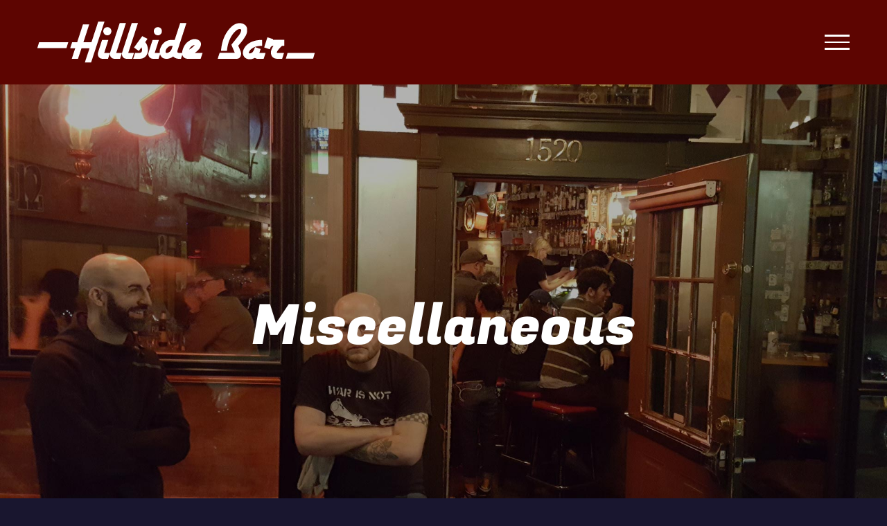

--- FILE ---
content_type: text/html; charset=UTF-8
request_url: https://hillsidebar.com/gear-category/miscellaneous/?product_orderby=name&product_count=36
body_size: 15524
content:
<!DOCTYPE html>
<html class="avada-html-layout-wide avada-html-header-position-top avada-html-is-archive" lang="en">
<head>
	<meta http-equiv="X-UA-Compatible" content="IE=edge" />
	<meta http-equiv="Content-Type" content="text/html; charset=utf-8"/>
	<meta name="viewport" content="width=device-width, initial-scale=1" />
	<meta name='robots' content='index, follow, max-image-preview:large, max-snippet:-1, max-video-preview:-1' />
<script>window._wca = window._wca || [];</script>

	<!-- This site is optimized with the Yoast SEO plugin v26.7 - https://yoast.com/wordpress/plugins/seo/ -->
	<title>Miscellaneous Archives | Hillside Bar</title>
	<link rel="canonical" href="https://hillsidebar.com/gear-category/miscellaneous/" />
	<meta property="og:locale" content="en_US" />
	<meta property="og:type" content="article" />
	<meta property="og:title" content="Miscellaneous Archives | Hillside Bar" />
	<meta property="og:description" content="Spice it up with these Hillside logo doodads and whatnots." />
	<meta property="og:url" content="https://hillsidebar.com/gear-category/miscellaneous/" />
	<meta property="og:site_name" content="Hillside Bar" />
	<meta name="twitter:card" content="summary_large_image" />
	<meta name="twitter:site" content="@hillside_bar" />
	<script type="application/ld+json" class="yoast-schema-graph">{"@context":"https://schema.org","@graph":[{"@type":"CollectionPage","@id":"https://hillsidebar.com/gear-category/miscellaneous/","url":"https://hillsidebar.com/gear-category/miscellaneous/","name":"Miscellaneous Archives | Hillside Bar","isPartOf":{"@id":"https://hillsidebar.com/#website"},"primaryImageOfPage":{"@id":"https://hillsidebar.com/gear-category/miscellaneous/#primaryimage"},"image":{"@id":"https://hillsidebar.com/gear-category/miscellaneous/#primaryimage"},"thumbnailUrl":"https://hillsidebar.com/wp-content/uploads/2018/07/hillside-patch-black.jpg","breadcrumb":{"@id":"https://hillsidebar.com/gear-category/miscellaneous/#breadcrumb"},"inLanguage":"en"},{"@type":"ImageObject","inLanguage":"en","@id":"https://hillsidebar.com/gear-category/miscellaneous/#primaryimage","url":"https://hillsidebar.com/wp-content/uploads/2018/07/hillside-patch-black.jpg","contentUrl":"https://hillsidebar.com/wp-content/uploads/2018/07/hillside-patch-black.jpg","width":1920,"height":1920,"caption":"Hillside Patch Black"},{"@type":"BreadcrumbList","@id":"https://hillsidebar.com/gear-category/miscellaneous/#breadcrumb","itemListElement":[{"@type":"ListItem","position":1,"name":"Home","item":"https://hillsidebar.com/"},{"@type":"ListItem","position":2,"name":"Miscellaneous"}]},{"@type":"WebSite","@id":"https://hillsidebar.com/#website","url":"https://hillsidebar.com/","name":"Hillside Bar","description":"Your Capitol Hill Watering Hole","publisher":{"@id":"https://hillsidebar.com/#organization"},"potentialAction":[{"@type":"SearchAction","target":{"@type":"EntryPoint","urlTemplate":"https://hillsidebar.com/?s={search_term_string}"},"query-input":{"@type":"PropertyValueSpecification","valueRequired":true,"valueName":"search_term_string"}}],"inLanguage":"en"},{"@type":["Organization","Place","BarOrPub"],"@id":"https://hillsidebar.com/#organization","name":"Hillside Bar","url":"https://hillsidebar.com/","logo":{"@id":"https://hillsidebar.com/gear-category/miscellaneous/#local-main-organization-logo"},"image":{"@id":"https://hillsidebar.com/gear-category/miscellaneous/#local-main-organization-logo"},"sameAs":["https://www.facebook.com/HillsideBarSeattle","https://x.com/hillside_bar","https://www.instagram.com/hillside_bar/","https://www.yelp.com/biz/hillside-bar-seattle-2"],"address":{"@id":"https://hillsidebar.com/gear-category/miscellaneous/#local-main-place-address"},"geo":{"@type":"GeoCoordinates","latitude":"47.6182938","longitude":"-122.3260428"},"telephone":["1-206-324-0154"],"openingHoursSpecification":[{"@type":"OpeningHoursSpecification","dayOfWeek":["Sunday","Monday","Tuesday","Wednesday","Thursday","Friday","Saturday"],"opens":"14:00","closes":"02:00"}],"email":"hello@hillsidebar.com","faxNumber":"Hillside Bar","areaServed":"Capitol Hill, Seattle","priceRange":"$"},{"@type":"PostalAddress","@id":"https://hillsidebar.com/gear-category/miscellaneous/#local-main-place-address","streetAddress":"1520 E Olive Way","addressLocality":"Seattle","postalCode":"98122","addressRegion":"Washingon","addressCountry":"US"},{"@type":"ImageObject","inLanguage":"en","@id":"https://hillsidebar.com/gear-category/miscellaneous/#local-main-organization-logo","url":"https://hillsidebar.com/wp-content/uploads/2022/08/Hillside-Sticker-Logo-1.png","contentUrl":"https://hillsidebar.com/wp-content/uploads/2022/08/Hillside-Sticker-Logo-1.png","width":1920,"height":1280,"caption":"Hillside Bar"}]}</script>
	<meta name="geo.placename" content="Seattle" />
	<meta name="geo.position" content="47.6182938;-122.3260428" />
	<meta name="geo.region" content="United States (US)" />
	<!-- / Yoast SEO plugin. -->


<link rel='dns-prefetch' href='//stats.wp.com' />
<link rel='dns-prefetch' href='//capi-automation.s3.us-east-2.amazonaws.com' />
<link rel='dns-prefetch' href='//www.googletagmanager.com' />
<link rel="alternate" type="application/rss+xml" title="Hillside Bar &raquo; Feed" href="https://hillsidebar.com/feed/" />
<link rel="alternate" type="application/rss+xml" title="Hillside Bar &raquo; Comments Feed" href="https://hillsidebar.com/comments/feed/" />
<link rel="alternate" type="text/calendar" title="Hillside Bar &raquo; iCal Feed" href="https://hillsidebar.com/events/?ical=1" />
								<link rel="icon" href="https://hillsidebar.com/wp-content/uploads/2017/09/hillside-favicon.png" type="image/png" />
		
					<!-- Apple Touch Icon -->
						<link rel="apple-touch-icon" sizes="180x180" href="https://hillsidebar.com/wp-content/uploads/2017/09/hillside-iphone-icon-retina.jpg" type="image/jpeg">
		
					<!-- Android Icon -->
						<link rel="icon" sizes="192x192" href="https://hillsidebar.com/wp-content/uploads/2017/09/hillside-iphone-icon.jpg" type="image/jpeg">
		
					<!-- MS Edge Icon -->
						<meta name="msapplication-TileImage" content="https://hillsidebar.com/wp-content/uploads/2017/09/hillside-ipad-icon.jpg" type="image/jpeg">
				<link rel="alternate" type="application/rss+xml" title="Hillside Bar &raquo; Miscellaneous Category Feed" href="https://hillsidebar.com/gear-category/miscellaneous/feed/" />
<style id='wp-img-auto-sizes-contain-inline-css' type='text/css'>
img:is([sizes=auto i],[sizes^="auto," i]){contain-intrinsic-size:3000px 1500px}
/*# sourceURL=wp-img-auto-sizes-contain-inline-css */
</style>
<style id='woocommerce-inline-inline-css' type='text/css'>
.woocommerce form .form-row .required { visibility: visible; }
/*# sourceURL=woocommerce-inline-inline-css */
</style>
<link rel='stylesheet' id='ywctm-frontend-css' href='https://hillsidebar.com/wp-content/plugins/yith-woocommerce-catalog-mode/assets/css/frontend.min.css' type='text/css' media='all' />
<link rel='stylesheet' id='wpo_min-header-0-css' href='https://hillsidebar.com/wp-content/cache/wpo-minify/1768673205/assets/wpo-minify-header-73742742.min.css' type='text/css' media='all' />
<script type="text/javascript" id="wpo_min-header-0-js-extra">
/* <![CDATA[ */
var svgSettings = {"skipNested":""};
//# sourceURL=wpo_min-header-0-js-extra
/* ]]> */
</script>
<script type="text/javascript" src="https://hillsidebar.com/wp-content/cache/wpo-minify/1768673205/assets/wpo-minify-header-0b4d24bb.min.js" id="wpo_min-header-0-js"></script>
<script type="text/javascript" id="wpo_min-header-1-js-extra">
/* <![CDATA[ */
var wc_add_to_cart_params = {"ajax_url":"/wp-admin/admin-ajax.php","wc_ajax_url":"/?wc-ajax=%%endpoint%%","i18n_view_cart":"View cart","cart_url":"https://hillsidebar.com/cart/","is_cart":"","cart_redirect_after_add":"no"};
var woocommerce_params = {"ajax_url":"/wp-admin/admin-ajax.php","wc_ajax_url":"/?wc-ajax=%%endpoint%%","i18n_password_show":"Show password","i18n_password_hide":"Hide password"};
//# sourceURL=wpo_min-header-1-js-extra
/* ]]> */
</script>
<script type="text/javascript" src="https://hillsidebar.com/wp-content/cache/wpo-minify/1768673205/assets/wpo-minify-header-e9a13711.min.js" id="wpo_min-header-1-js" defer="defer" data-wp-strategy="defer"></script>
<script type="text/javascript" src="https://hillsidebar.com/wp-content/cache/wpo-minify/1768673205/assets/wpo-minify-header-fe1b1f34.min.js" id="wpo_min-header-2-js"></script>
<script type="text/javascript" src="https://stats.wp.com/s-202603.js" id="woocommerce-analytics-js" defer="defer" data-wp-strategy="defer"></script>

<!-- Google tag (gtag.js) snippet added by Site Kit -->
<!-- Google Analytics snippet added by Site Kit -->
<script type="text/javascript" src="https://www.googletagmanager.com/gtag/js?id=G-MSBCHZP0WN" id="google_gtagjs-js" async></script>
<script type="text/javascript" id="google_gtagjs-js-after">
/* <![CDATA[ */
window.dataLayer = window.dataLayer || [];function gtag(){dataLayer.push(arguments);}
gtag("set","linker",{"domains":["hillsidebar.com"]});
gtag("js", new Date());
gtag("set", "developer_id.dZTNiMT", true);
gtag("config", "G-MSBCHZP0WN");
//# sourceURL=google_gtagjs-js-after
/* ]]> */
</script>
<script type="text/javascript" id="wpo_min-header-5-js-extra">
/* <![CDATA[ */
var wprevpublicjs_script_vars = {"wpfb_nonce":"edd03deb38","wpfb_ajaxurl":"https://hillsidebar.com/wp-admin/admin-ajax.php","wprevpluginsurl":"https://hillsidebar.com/wp-content/plugins/wp-review-slider-pro-premium","page_id":"55"};
//# sourceURL=wpo_min-header-5-js-extra
/* ]]> */
</script>
<script type="text/javascript" src="https://hillsidebar.com/wp-content/cache/wpo-minify/1768673205/assets/wpo-minify-header-ee673570.min.js" id="wpo_min-header-5-js"></script>
<link rel="https://api.w.org/" href="https://hillsidebar.com/wp-json/" /><link rel="alternate" title="JSON" type="application/json" href="https://hillsidebar.com/wp-json/wp/v2/product_cat/55" /><link rel="EditURI" type="application/rsd+xml" title="RSD" href="https://hillsidebar.com/xmlrpc.php?rsd" />
<meta name="generator" content="Site Kit by Google 1.170.0" /><meta name="tec-api-version" content="v1"><meta name="tec-api-origin" content="https://hillsidebar.com"><link rel="alternate" href="https://hillsidebar.com/wp-json/tribe/events/v1/" />	<style>img#wpstats{display:none}</style>
		<link rel="preload" href="https://hillsidebar.com/wp-content/themes/Avada/includes/lib/assets/fonts/icomoon/awb-icons.woff" as="font" type="font/woff" crossorigin><link rel="preload" href="//hillsidebar.com/wp-content/themes/Avada/includes/lib/assets/fonts/fontawesome/webfonts/fa-brands-400.woff2" as="font" type="font/woff2" crossorigin><link rel="preload" href="//hillsidebar.com/wp-content/themes/Avada/includes/lib/assets/fonts/fontawesome/webfonts/fa-regular-400.woff2" as="font" type="font/woff2" crossorigin><link rel="preload" href="//hillsidebar.com/wp-content/themes/Avada/includes/lib/assets/fonts/fontawesome/webfonts/fa-solid-900.woff2" as="font" type="font/woff2" crossorigin><style type="text/css" id="css-fb-visibility">@media screen and (max-width: 640px){.fusion-no-small-visibility{display:none !important;}body .sm-text-align-center{text-align:center !important;}body .sm-text-align-left{text-align:left !important;}body .sm-text-align-right{text-align:right !important;}body .sm-text-align-justify{text-align:justify !important;}body .sm-flex-align-center{justify-content:center !important;}body .sm-flex-align-flex-start{justify-content:flex-start !important;}body .sm-flex-align-flex-end{justify-content:flex-end !important;}body .sm-mx-auto{margin-left:auto !important;margin-right:auto !important;}body .sm-ml-auto{margin-left:auto !important;}body .sm-mr-auto{margin-right:auto !important;}body .fusion-absolute-position-small{position:absolute;width:100%;}.awb-sticky.awb-sticky-small{ position: sticky; top: var(--awb-sticky-offset,0); }}@media screen and (min-width: 641px) and (max-width: 1024px){.fusion-no-medium-visibility{display:none !important;}body .md-text-align-center{text-align:center !important;}body .md-text-align-left{text-align:left !important;}body .md-text-align-right{text-align:right !important;}body .md-text-align-justify{text-align:justify !important;}body .md-flex-align-center{justify-content:center !important;}body .md-flex-align-flex-start{justify-content:flex-start !important;}body .md-flex-align-flex-end{justify-content:flex-end !important;}body .md-mx-auto{margin-left:auto !important;margin-right:auto !important;}body .md-ml-auto{margin-left:auto !important;}body .md-mr-auto{margin-right:auto !important;}body .fusion-absolute-position-medium{position:absolute;width:100%;}.awb-sticky.awb-sticky-medium{ position: sticky; top: var(--awb-sticky-offset,0); }}@media screen and (min-width: 1025px){.fusion-no-large-visibility{display:none !important;}body .lg-text-align-center{text-align:center !important;}body .lg-text-align-left{text-align:left !important;}body .lg-text-align-right{text-align:right !important;}body .lg-text-align-justify{text-align:justify !important;}body .lg-flex-align-center{justify-content:center !important;}body .lg-flex-align-flex-start{justify-content:flex-start !important;}body .lg-flex-align-flex-end{justify-content:flex-end !important;}body .lg-mx-auto{margin-left:auto !important;margin-right:auto !important;}body .lg-ml-auto{margin-left:auto !important;}body .lg-mr-auto{margin-right:auto !important;}body .fusion-absolute-position-large{position:absolute;width:100%;}.awb-sticky.awb-sticky-large{ position: sticky; top: var(--awb-sticky-offset,0); }}</style>	<noscript><style>.woocommerce-product-gallery{ opacity: 1 !important; }</style></noscript>
				<script  type="text/javascript">
				!function(f,b,e,v,n,t,s){if(f.fbq)return;n=f.fbq=function(){n.callMethod?
					n.callMethod.apply(n,arguments):n.queue.push(arguments)};if(!f._fbq)f._fbq=n;
					n.push=n;n.loaded=!0;n.version='2.0';n.queue=[];t=b.createElement(e);t.async=!0;
					t.src=v;s=b.getElementsByTagName(e)[0];s.parentNode.insertBefore(t,s)}(window,
					document,'script','https://connect.facebook.net/en_US/fbevents.js');
			</script>
			<!-- WooCommerce Facebook Integration Begin -->
			<script  type="text/javascript">

				fbq('init', '508195076024422', {}, {
    "agent": "woocommerce_6-10.4.3-3.5.15"
});

				document.addEventListener( 'DOMContentLoaded', function() {
					// Insert placeholder for events injected when a product is added to the cart through AJAX.
					document.body.insertAdjacentHTML( 'beforeend', '<div class=\"wc-facebook-pixel-event-placeholder\"></div>' );
				}, false );

			</script>
			<!-- WooCommerce Facebook Integration End -->
					<style type="text/css" id="wp-custom-css">
			.tribe-events-page-title {
	display:none;
}		</style>
				<script type="text/javascript">
			var doc = document.documentElement;
			doc.setAttribute( 'data-useragent', navigator.userAgent );
		</script>
		
	<!-- Facebook Pixel Code -->
<script>
  !function(f,b,e,v,n,t,s)
  {if(f.fbq)return;n=f.fbq=function(){n.callMethod?
  n.callMethod.apply(n,arguments):n.queue.push(arguments)};
  if(!f._fbq)f._fbq=n;n.push=n;n.loaded=!0;n.version='2.0';
  n.queue=[];t=b.createElement(e);t.async=!0;
  t.src=v;s=b.getElementsByTagName(e)[0];
  s.parentNode.insertBefore(t,s)}(window, document,'script',
  'https://connect.facebook.net/en_US/fbevents.js');
  fbq('init', '508195076024422');
  fbq('track', 'PageView');
  fbq('track', 'Lead');
</script>
<noscript><img height="1" width="1" style="display:none"
  src="https://www.facebook.com/tr?id=508195076024422&ev=PageView&noscript=1"
/></noscript>
<!-- End Facebook Pixel Code --><style id='global-styles-inline-css' type='text/css'>
:root{--wp--preset--aspect-ratio--square: 1;--wp--preset--aspect-ratio--4-3: 4/3;--wp--preset--aspect-ratio--3-4: 3/4;--wp--preset--aspect-ratio--3-2: 3/2;--wp--preset--aspect-ratio--2-3: 2/3;--wp--preset--aspect-ratio--16-9: 16/9;--wp--preset--aspect-ratio--9-16: 9/16;--wp--preset--color--black: #000000;--wp--preset--color--cyan-bluish-gray: #abb8c3;--wp--preset--color--white: #ffffff;--wp--preset--color--pale-pink: #f78da7;--wp--preset--color--vivid-red: #cf2e2e;--wp--preset--color--luminous-vivid-orange: #ff6900;--wp--preset--color--luminous-vivid-amber: #fcb900;--wp--preset--color--light-green-cyan: #7bdcb5;--wp--preset--color--vivid-green-cyan: #00d084;--wp--preset--color--pale-cyan-blue: #8ed1fc;--wp--preset--color--vivid-cyan-blue: #0693e3;--wp--preset--color--vivid-purple: #9b51e0;--wp--preset--color--awb-color-1: rgba(255,255,255,1);--wp--preset--color--awb-color-2: rgba(116,116,116,1);--wp--preset--color--awb-color-3: rgba(68,78,99,1);--wp--preset--color--awb-color-4: rgba(51,51,51,1);--wp--preset--color--awb-color-5: rgba(63,45,60,1);--wp--preset--color--awb-color-6: rgba(37,42,51,1);--wp--preset--color--awb-color-7: rgba(38,40,51,1);--wp--preset--color--awb-color-8: rgba(93,5,1,1);--wp--preset--color--awb-color-custom-10: rgba(125,123,141,1);--wp--preset--color--awb-color-custom-11: rgba(177,11,2,1);--wp--preset--color--awb-color-custom-12: rgba(25,22,47,1);--wp--preset--color--awb-color-custom-13: rgba(221,221,221,1);--wp--preset--color--awb-color-custom-14: rgba(93,5,1,0.8);--wp--preset--color--awb-color-custom-15: rgba(246,246,246,1);--wp--preset--color--awb-color-custom-16: rgba(100,114,159,1);--wp--preset--color--awb-color-custom-17: rgba(128,128,128,1);--wp--preset--color--awb-color-custom-18: rgba(200,200,208,0.5);--wp--preset--gradient--vivid-cyan-blue-to-vivid-purple: linear-gradient(135deg,rgb(6,147,227) 0%,rgb(155,81,224) 100%);--wp--preset--gradient--light-green-cyan-to-vivid-green-cyan: linear-gradient(135deg,rgb(122,220,180) 0%,rgb(0,208,130) 100%);--wp--preset--gradient--luminous-vivid-amber-to-luminous-vivid-orange: linear-gradient(135deg,rgb(252,185,0) 0%,rgb(255,105,0) 100%);--wp--preset--gradient--luminous-vivid-orange-to-vivid-red: linear-gradient(135deg,rgb(255,105,0) 0%,rgb(207,46,46) 100%);--wp--preset--gradient--very-light-gray-to-cyan-bluish-gray: linear-gradient(135deg,rgb(238,238,238) 0%,rgb(169,184,195) 100%);--wp--preset--gradient--cool-to-warm-spectrum: linear-gradient(135deg,rgb(74,234,220) 0%,rgb(151,120,209) 20%,rgb(207,42,186) 40%,rgb(238,44,130) 60%,rgb(251,105,98) 80%,rgb(254,248,76) 100%);--wp--preset--gradient--blush-light-purple: linear-gradient(135deg,rgb(255,206,236) 0%,rgb(152,150,240) 100%);--wp--preset--gradient--blush-bordeaux: linear-gradient(135deg,rgb(254,205,165) 0%,rgb(254,45,45) 50%,rgb(107,0,62) 100%);--wp--preset--gradient--luminous-dusk: linear-gradient(135deg,rgb(255,203,112) 0%,rgb(199,81,192) 50%,rgb(65,88,208) 100%);--wp--preset--gradient--pale-ocean: linear-gradient(135deg,rgb(255,245,203) 0%,rgb(182,227,212) 50%,rgb(51,167,181) 100%);--wp--preset--gradient--electric-grass: linear-gradient(135deg,rgb(202,248,128) 0%,rgb(113,206,126) 100%);--wp--preset--gradient--midnight: linear-gradient(135deg,rgb(2,3,129) 0%,rgb(40,116,252) 100%);--wp--preset--font-size--small: 13.5px;--wp--preset--font-size--medium: 20px;--wp--preset--font-size--large: 27px;--wp--preset--font-size--x-large: 42px;--wp--preset--font-size--normal: 18px;--wp--preset--font-size--xlarge: 36px;--wp--preset--font-size--huge: 54px;--wp--preset--spacing--20: 0.44rem;--wp--preset--spacing--30: 0.67rem;--wp--preset--spacing--40: 1rem;--wp--preset--spacing--50: 1.5rem;--wp--preset--spacing--60: 2.25rem;--wp--preset--spacing--70: 3.38rem;--wp--preset--spacing--80: 5.06rem;--wp--preset--shadow--natural: 6px 6px 9px rgba(0, 0, 0, 0.2);--wp--preset--shadow--deep: 12px 12px 50px rgba(0, 0, 0, 0.4);--wp--preset--shadow--sharp: 6px 6px 0px rgba(0, 0, 0, 0.2);--wp--preset--shadow--outlined: 6px 6px 0px -3px rgb(255, 255, 255), 6px 6px rgb(0, 0, 0);--wp--preset--shadow--crisp: 6px 6px 0px rgb(0, 0, 0);}:where(.is-layout-flex){gap: 0.5em;}:where(.is-layout-grid){gap: 0.5em;}body .is-layout-flex{display: flex;}.is-layout-flex{flex-wrap: wrap;align-items: center;}.is-layout-flex > :is(*, div){margin: 0;}body .is-layout-grid{display: grid;}.is-layout-grid > :is(*, div){margin: 0;}:where(.wp-block-columns.is-layout-flex){gap: 2em;}:where(.wp-block-columns.is-layout-grid){gap: 2em;}:where(.wp-block-post-template.is-layout-flex){gap: 1.25em;}:where(.wp-block-post-template.is-layout-grid){gap: 1.25em;}.has-black-color{color: var(--wp--preset--color--black) !important;}.has-cyan-bluish-gray-color{color: var(--wp--preset--color--cyan-bluish-gray) !important;}.has-white-color{color: var(--wp--preset--color--white) !important;}.has-pale-pink-color{color: var(--wp--preset--color--pale-pink) !important;}.has-vivid-red-color{color: var(--wp--preset--color--vivid-red) !important;}.has-luminous-vivid-orange-color{color: var(--wp--preset--color--luminous-vivid-orange) !important;}.has-luminous-vivid-amber-color{color: var(--wp--preset--color--luminous-vivid-amber) !important;}.has-light-green-cyan-color{color: var(--wp--preset--color--light-green-cyan) !important;}.has-vivid-green-cyan-color{color: var(--wp--preset--color--vivid-green-cyan) !important;}.has-pale-cyan-blue-color{color: var(--wp--preset--color--pale-cyan-blue) !important;}.has-vivid-cyan-blue-color{color: var(--wp--preset--color--vivid-cyan-blue) !important;}.has-vivid-purple-color{color: var(--wp--preset--color--vivid-purple) !important;}.has-black-background-color{background-color: var(--wp--preset--color--black) !important;}.has-cyan-bluish-gray-background-color{background-color: var(--wp--preset--color--cyan-bluish-gray) !important;}.has-white-background-color{background-color: var(--wp--preset--color--white) !important;}.has-pale-pink-background-color{background-color: var(--wp--preset--color--pale-pink) !important;}.has-vivid-red-background-color{background-color: var(--wp--preset--color--vivid-red) !important;}.has-luminous-vivid-orange-background-color{background-color: var(--wp--preset--color--luminous-vivid-orange) !important;}.has-luminous-vivid-amber-background-color{background-color: var(--wp--preset--color--luminous-vivid-amber) !important;}.has-light-green-cyan-background-color{background-color: var(--wp--preset--color--light-green-cyan) !important;}.has-vivid-green-cyan-background-color{background-color: var(--wp--preset--color--vivid-green-cyan) !important;}.has-pale-cyan-blue-background-color{background-color: var(--wp--preset--color--pale-cyan-blue) !important;}.has-vivid-cyan-blue-background-color{background-color: var(--wp--preset--color--vivid-cyan-blue) !important;}.has-vivid-purple-background-color{background-color: var(--wp--preset--color--vivid-purple) !important;}.has-black-border-color{border-color: var(--wp--preset--color--black) !important;}.has-cyan-bluish-gray-border-color{border-color: var(--wp--preset--color--cyan-bluish-gray) !important;}.has-white-border-color{border-color: var(--wp--preset--color--white) !important;}.has-pale-pink-border-color{border-color: var(--wp--preset--color--pale-pink) !important;}.has-vivid-red-border-color{border-color: var(--wp--preset--color--vivid-red) !important;}.has-luminous-vivid-orange-border-color{border-color: var(--wp--preset--color--luminous-vivid-orange) !important;}.has-luminous-vivid-amber-border-color{border-color: var(--wp--preset--color--luminous-vivid-amber) !important;}.has-light-green-cyan-border-color{border-color: var(--wp--preset--color--light-green-cyan) !important;}.has-vivid-green-cyan-border-color{border-color: var(--wp--preset--color--vivid-green-cyan) !important;}.has-pale-cyan-blue-border-color{border-color: var(--wp--preset--color--pale-cyan-blue) !important;}.has-vivid-cyan-blue-border-color{border-color: var(--wp--preset--color--vivid-cyan-blue) !important;}.has-vivid-purple-border-color{border-color: var(--wp--preset--color--vivid-purple) !important;}.has-vivid-cyan-blue-to-vivid-purple-gradient-background{background: var(--wp--preset--gradient--vivid-cyan-blue-to-vivid-purple) !important;}.has-light-green-cyan-to-vivid-green-cyan-gradient-background{background: var(--wp--preset--gradient--light-green-cyan-to-vivid-green-cyan) !important;}.has-luminous-vivid-amber-to-luminous-vivid-orange-gradient-background{background: var(--wp--preset--gradient--luminous-vivid-amber-to-luminous-vivid-orange) !important;}.has-luminous-vivid-orange-to-vivid-red-gradient-background{background: var(--wp--preset--gradient--luminous-vivid-orange-to-vivid-red) !important;}.has-very-light-gray-to-cyan-bluish-gray-gradient-background{background: var(--wp--preset--gradient--very-light-gray-to-cyan-bluish-gray) !important;}.has-cool-to-warm-spectrum-gradient-background{background: var(--wp--preset--gradient--cool-to-warm-spectrum) !important;}.has-blush-light-purple-gradient-background{background: var(--wp--preset--gradient--blush-light-purple) !important;}.has-blush-bordeaux-gradient-background{background: var(--wp--preset--gradient--blush-bordeaux) !important;}.has-luminous-dusk-gradient-background{background: var(--wp--preset--gradient--luminous-dusk) !important;}.has-pale-ocean-gradient-background{background: var(--wp--preset--gradient--pale-ocean) !important;}.has-electric-grass-gradient-background{background: var(--wp--preset--gradient--electric-grass) !important;}.has-midnight-gradient-background{background: var(--wp--preset--gradient--midnight) !important;}.has-small-font-size{font-size: var(--wp--preset--font-size--small) !important;}.has-medium-font-size{font-size: var(--wp--preset--font-size--medium) !important;}.has-large-font-size{font-size: var(--wp--preset--font-size--large) !important;}.has-x-large-font-size{font-size: var(--wp--preset--font-size--x-large) !important;}
/*# sourceURL=global-styles-inline-css */
</style>
<style id='wp-block-library-theme-inline-css' type='text/css'>
.wp-block-audio :where(figcaption){color:#555;font-size:13px;text-align:center}.is-dark-theme .wp-block-audio :where(figcaption){color:#ffffffa6}.wp-block-audio{margin:0 0 1em}.wp-block-code{border:1px solid #ccc;border-radius:4px;font-family:Menlo,Consolas,monaco,monospace;padding:.8em 1em}.wp-block-embed :where(figcaption){color:#555;font-size:13px;text-align:center}.is-dark-theme .wp-block-embed :where(figcaption){color:#ffffffa6}.wp-block-embed{margin:0 0 1em}.blocks-gallery-caption{color:#555;font-size:13px;text-align:center}.is-dark-theme .blocks-gallery-caption{color:#ffffffa6}:root :where(.wp-block-image figcaption){color:#555;font-size:13px;text-align:center}.is-dark-theme :root :where(.wp-block-image figcaption){color:#ffffffa6}.wp-block-image{margin:0 0 1em}.wp-block-pullquote{border-bottom:4px solid;border-top:4px solid;color:currentColor;margin-bottom:1.75em}.wp-block-pullquote :where(cite),.wp-block-pullquote :where(footer),.wp-block-pullquote__citation{color:currentColor;font-size:.8125em;font-style:normal;text-transform:uppercase}.wp-block-quote{border-left:.25em solid;margin:0 0 1.75em;padding-left:1em}.wp-block-quote cite,.wp-block-quote footer{color:currentColor;font-size:.8125em;font-style:normal;position:relative}.wp-block-quote:where(.has-text-align-right){border-left:none;border-right:.25em solid;padding-left:0;padding-right:1em}.wp-block-quote:where(.has-text-align-center){border:none;padding-left:0}.wp-block-quote.is-large,.wp-block-quote.is-style-large,.wp-block-quote:where(.is-style-plain){border:none}.wp-block-search .wp-block-search__label{font-weight:700}.wp-block-search__button{border:1px solid #ccc;padding:.375em .625em}:where(.wp-block-group.has-background){padding:1.25em 2.375em}.wp-block-separator.has-css-opacity{opacity:.4}.wp-block-separator{border:none;border-bottom:2px solid;margin-left:auto;margin-right:auto}.wp-block-separator.has-alpha-channel-opacity{opacity:1}.wp-block-separator:not(.is-style-wide):not(.is-style-dots){width:100px}.wp-block-separator.has-background:not(.is-style-dots){border-bottom:none;height:1px}.wp-block-separator.has-background:not(.is-style-wide):not(.is-style-dots){height:2px}.wp-block-table{margin:0 0 1em}.wp-block-table td,.wp-block-table th{word-break:normal}.wp-block-table :where(figcaption){color:#555;font-size:13px;text-align:center}.is-dark-theme .wp-block-table :where(figcaption){color:#ffffffa6}.wp-block-video :where(figcaption){color:#555;font-size:13px;text-align:center}.is-dark-theme .wp-block-video :where(figcaption){color:#ffffffa6}.wp-block-video{margin:0 0 1em}:root :where(.wp-block-template-part.has-background){margin-bottom:0;margin-top:0;padding:1.25em 2.375em}
/*# sourceURL=/wp-includes/css/dist/block-library/theme.min.css */
</style>
<style id='classic-theme-styles-inline-css' type='text/css'>
/*! This file is auto-generated */
.wp-block-button__link{color:#fff;background-color:#32373c;border-radius:9999px;box-shadow:none;text-decoration:none;padding:calc(.667em + 2px) calc(1.333em + 2px);font-size:1.125em}.wp-block-file__button{background:#32373c;color:#fff;text-decoration:none}
/*# sourceURL=/wp-includes/css/classic-themes.min.css */
</style>
<link rel='stylesheet' id='wpo_min-footer-0-css' href='https://hillsidebar.com/wp-content/cache/wpo-minify/1768673205/assets/wpo-minify-footer-17a91091.min.css' type='text/css' media='all' />
<link rel='stylesheet' id='wpo_min-footer-1-css' href='https://hillsidebar.com/wp-content/cache/wpo-minify/1768673205/assets/wpo-minify-footer-2cfe10f6.min.css' type='text/css' media='all' />
</head>

<body data-rsssl=1 class="archive tax-product_cat term-miscellaneous term-55 wp-theme-Avada theme-Avada woocommerce woocommerce-page woocommerce-no-js tribe-no-js page-template-avada has-sidebar fusion-image-hovers fusion-pagination-sizing fusion-button_type-flat fusion-button_span-no fusion-button_gradient-linear avada-image-rollover-circle-no avada-image-rollover-yes avada-image-rollover-direction-left fusion-body ltr fusion-sticky-header no-mobile-slidingbar fusion-disable-outline fusion-sub-menu-fade mobile-logo-pos-left layout-wide-mode avada-has-boxed-modal-shadow-none layout-scroll-offset-full avada-has-zero-margin-offset-top fusion-top-header menu-text-align-center fusion-woo-product-design-clean fusion-woo-shop-page-columns-3 fusion-woo-related-columns-4 fusion-woo-archive-page-columns-3 fusion-woocommerce-equal-heights avada-has-woo-gallery-disabled woo-sale-badge-circle woo-outofstock-badge-top_bar mobile-menu-design-flyout fusion-show-pagination-text fusion-header-layout-v6 avada-responsive avada-footer-fx-parallax-effect avada-menu-highlight-style-bar fusion-search-form-classic fusion-main-menu-search-dropdown fusion-avatar-square avada-sticky-shrinkage avada-dropdown-styles avada-blog-layout-timeline avada-blog-archive-layout-large avada-ec-not-100-width avada-ec-meta-layout-sidebar avada-header-shadow-no avada-menu-icon-position-left avada-has-megamenu-shadow avada-has-mainmenu-dropdown-divider avada-has-header-100-width avada-has-pagetitle-bg-full avada-has-pagetitle-bg-parallax avada-has-100-footer avada-has-breadcrumb-mobile-hidden avada-has-titlebar-bar_and_content avada-has-pagination-padding avada-flyout-menu-direction-fade avada-ec-views-v2" data-awb-post-id="3015">
		<a class="skip-link screen-reader-text" href="#content">Skip to content</a>

	<div id="boxed-wrapper">
		
		<div id="wrapper" class="fusion-wrapper">
			<div id="home" style="position:relative;top:-1px;"></div>
							
					
			<header class="fusion-header-wrapper">
				<div class="fusion-header-v6 fusion-logo-alignment fusion-logo-left fusion-sticky-menu- fusion-sticky-logo- fusion-mobile-logo-1  fusion-header-has-flyout-menu">
					<div class="fusion-header-sticky-height"></div>
<div class="fusion-header">
	<div class="fusion-row">
		<div class="fusion-header-v6-content fusion-header-has-flyout-menu-content">
				<div class="fusion-logo" data-margin-top="31px" data-margin-bottom="31px" data-margin-left="0px" data-margin-right="0px">
			<a class="fusion-logo-link"  href="https://hillsidebar.com/" >

						<!-- standard logo -->
			<img src="https://hillsidebar.com/wp-content/uploads/2017/09/hillside-logo.png" srcset="https://hillsidebar.com/wp-content/uploads/2017/09/hillside-logo.png 1x" width="401" height="60" alt="Hillside Bar Logo" data-retina_logo_url="" class="fusion-standard-logo" />

											<!-- mobile logo -->
				<img src="https://hillsidebar.com/wp-content/uploads/2017/09/hillside-logo-mobile.png" srcset="https://hillsidebar.com/wp-content/uploads/2017/09/hillside-logo-mobile.png 1x" width="276" height="41" alt="Hillside Bar Logo" data-retina_logo_url="" class="fusion-mobile-logo" />
			
					</a>
		</div>
			<div class="fusion-flyout-menu-icons">
				
				
				
				<a class="fusion-flyout-menu-toggle" aria-hidden="true" aria-label="Toggle Menu" href="#">
					<div class="fusion-toggle-icon-line"></div>
					<div class="fusion-toggle-icon-line"></div>
					<div class="fusion-toggle-icon-line"></div>
				</a>
			</div>
		</div>

		<div class="fusion-main-menu fusion-flyout-menu" role="navigation" aria-label="Main Menu">
			<ul id="menu-main-menu" class="fusion-menu"><li  id="menu-item-22"  class="menu-item menu-item-type-post_type menu-item-object-page menu-item-home menu-item-22"  data-item-id="22"><a  href="https://hillsidebar.com/" class="fusion-bar-highlight"><span class="menu-text">Home</span></a></li><li  id="menu-item-1382"  class="menu-item menu-item-type-post_type menu-item-object-page menu-item-1382"  data-item-id="1382"><a  href="https://hillsidebar.com/drinks/" class="fusion-bar-highlight"><span class="menu-text">Stuff to Drink</span></a></li><li  id="menu-item-1434"  class="menu-item menu-item-type-post_type menu-item-object-page menu-item-1434"  data-item-id="1434"><a  href="https://hillsidebar.com/food/" class="fusion-bar-highlight"><span class="menu-text">Stuff to Eat</span></a></li><li  id="menu-item-18"  class="menu-item menu-item-type-post_type menu-item-object-page menu-item-18"  data-item-id="18"><a  href="https://hillsidebar.com/play/" class="fusion-bar-highlight"><span class="menu-text">Stuff To Play</span></a></li><li  id="menu-item-1235"  class="menu-item menu-item-type-custom menu-item-object-custom menu-item-1235"  data-item-id="1235"><a  href="/events/" class="fusion-bar-highlight"><span class="menu-text">Stuff To Do</span></a></li><li  id="menu-item-19"  class="menu-item menu-item-type-post_type menu-item-object-page menu-item-19"  data-item-id="19"><a  href="https://hillsidebar.com/news/" class="fusion-bar-highlight"><span class="menu-text">Stuff To Read</span></a></li><li  id="menu-item-3331"  class="menu-item menu-item-type-post_type menu-item-object-page menu-item-3331"  data-item-id="3331"><a  href="https://hillsidebar.com/reviews/" class="fusion-bar-highlight"><span class="menu-text">Stuff People Say</span></a></li><li  id="menu-item-21"  class="menu-item menu-item-type-post_type menu-item-object-page menu-item-21"  data-item-id="21"><a  href="https://hillsidebar.com/people/" class="fusion-bar-highlight"><span class="menu-text">Our People</span></a></li><li  id="menu-item-3014"  class="menu-item menu-item-type-post_type menu-item-object-page menu-item-3014"  data-item-id="3014"><a  href="https://hillsidebar.com/gear/" class="fusion-bar-highlight"><span class="menu-text">Hillside Gear</span></a></li><li  id="menu-item-2533"  class="menu-item menu-item-type-post_type menu-item-object-page menu-item-2533"  data-item-id="2533"><a  href="https://hillsidebar.com/large-party-reservations/" class="fusion-bar-highlight"><span class="menu-text">Large Groups</span></a></li><li  id="menu-item-878"  class="menu-item menu-item-type-post_type menu-item-object-page menu-item-878 fusion-flyout-menu-item-last"  data-item-id="878"><a  href="https://hillsidebar.com/contact/" class="fusion-bar-highlight"><span class="menu-text">Talk to Us</span></a></li></ul>		</div>

		
		<div class="fusion-flyout-menu-bg"></div>
	</div>
</div>
				</div>
				<div class="fusion-clearfix"></div>
			</header>
								
							<div id="sliders-container" class="fusion-slider-visibility">
					</div>
				
					
							
			<section class="avada-page-titlebar-wrapper" aria-labelledby="awb-ptb-heading">
	<div class="fusion-page-title-bar fusion-page-title-bar-breadcrumbs fusion-page-title-bar-center">
		<div class="fusion-page-title-row">
			<div class="fusion-page-title-wrapper">
				<div class="fusion-page-title-captions">

																							<h1 id="awb-ptb-heading" class="entry-title">Miscellaneous</h1>

											
																
				</div>

				
			</div>
		</div>
	</div>
</section>

						<main id="main" class="clearfix  full-bg">
				<div class="fusion-row" style="">
		<div class="woocommerce-container">
			<section id="content" class="" style="float: left;">
		<header class="woocommerce-products-header">
	
	<div class="term-description"><p>Spice it up with these Hillside logo doodads and whatnots.</p>
</div></header>
<div class="woocommerce-notices-wrapper"></div>
<div class="catalog-ordering fusion-clearfix">
			<div class="orderby-order-container">
			<ul class="orderby order-dropdown">
				<li>
					<span class="current-li">
						<span class="current-li-content">
														<a aria-haspopup="true">Sort by <strong>Name</strong></a>
						</span>
					</span>
					<ul>
																			<li class="">
																<a href="?product_orderby=default&product_count=36">Sort by <strong>Default Order</strong></a>
							</li>
												<li class="current">
														<a href="?product_orderby=name&product_count=36">Sort by <strong>Name</strong></a>
						</li>
						<li class="">
														<a href="?product_orderby=price&product_count=36">Sort by <strong>Price</strong></a>
						</li>
						<li class="">
														<a href="?product_orderby=date&product_count=36">Sort by <strong>Date</strong></a>
						</li>
						<li class="">
														<a href="?product_orderby=popularity&product_count=36">Sort by <strong>Popularity</strong></a>
						</li>

											</ul>
				</li>
			</ul>

			<ul class="order">
															<li class="asc"><a aria-label="Descending order" aria-haspopup="true" href="?product_orderby=name&product_count=36&product_order=desc"><i class="awb-icon-arrow-down2" aria-hidden="true"></i></a></li>
												</ul>
		</div>

		<ul class="sort-count order-dropdown">
			<li>
				<span class="current-li">
					<a aria-haspopup="true">
						Show <strong>12 Products</strong>						</a>
					</span>
				<ul>
					<li class="">
						<a href="?product_orderby=name&product_count=12">
							Show <strong>12 Products</strong>						</a>
					</li>
					<li class="">
						<a href="?product_orderby=name&product_count=24">
							Show <strong>24 Products</strong>						</a>
					</li>
					<li class="current">
						<a href="?product_orderby=name&product_count=36">
							Show <strong>36 Products</strong>						</a>
					</li>
				</ul>
			</li>
		</ul>
	
											<ul class="fusion-grid-list-view">
			<li class="fusion-grid-view-li active-view">
				<a class="fusion-grid-view" aria-label="View as grid" aria-haspopup="true" href="?product_orderby=name&product_count=36&product_view=grid"><i class="awb-icon-grid icomoon-grid" aria-hidden="true"></i></a>
			</li>
			<li class="fusion-list-view-li">
				<a class="fusion-list-view" aria-haspopup="true" aria-label="View as list" href="?product_orderby=name&product_count=36&product_view=list"><i class="awb-icon-list icomoon-list" aria-hidden="true"></i></a>
			</li>
		</ul>
	</div>
<ul class="products clearfix products-3">
<li class="product type-product post-3015 status-publish first instock product_cat-miscellaneous has-post-thumbnail taxable shipping-taxable purchasable product-type-simple product-grid-view">
	<div class="fusion-product-wrapper">

<div class="fusion-clean-product-image-wrapper ">
	<div  class="fusion-image-wrapper fusion-image-size-fixed" aria-haspopup="true">
				<img width="500" height="500" src="[data-uri]" class="attachment-woocommerce_thumbnail size-woocommerce_thumbnail wp-post-image lazyload" alt="Hillside Patch Black" decoding="async" fetchpriority="high" sizes="(max-width: 500px) 100vw, 500px" data-src="https://hillsidebar.com/wp-content/uploads/2018/07/hillside-patch-black-500x500.jpg" data-srcset="https://hillsidebar.com/wp-content/uploads/2018/07/hillside-patch-black-66x66.jpg 66w, https://hillsidebar.com/wp-content/uploads/2018/07/hillside-patch-black-75x75.jpg 75w, https://hillsidebar.com/wp-content/uploads/2018/07/hillside-patch-black-100x100.jpg 100w, https://hillsidebar.com/wp-content/uploads/2018/07/hillside-patch-black-150x150.jpg 150w, https://hillsidebar.com/wp-content/uploads/2018/07/hillside-patch-black-200x200.jpg 200w, https://hillsidebar.com/wp-content/uploads/2018/07/hillside-patch-black-300x300.jpg 300w, https://hillsidebar.com/wp-content/uploads/2018/07/hillside-patch-black-400x400.jpg 400w, https://hillsidebar.com/wp-content/uploads/2018/07/hillside-patch-black-500x500.jpg 500w, https://hillsidebar.com/wp-content/uploads/2018/07/hillside-patch-black-600x600.jpg 600w, https://hillsidebar.com/wp-content/uploads/2018/07/hillside-patch-black-768x768.jpg 768w, https://hillsidebar.com/wp-content/uploads/2018/07/hillside-patch-black-800x800.jpg 800w, https://hillsidebar.com/wp-content/uploads/2018/07/hillside-patch-black-1024x1024.jpg 1024w, https://hillsidebar.com/wp-content/uploads/2018/07/hillside-patch-black-1200x1200.jpg 1200w, https://hillsidebar.com/wp-content/uploads/2018/07/hillside-patch-black-1500x1500.jpg 1500w, https://hillsidebar.com/wp-content/uploads/2018/07/hillside-patch-black.jpg 1920w"><div class="fusion-rollover">
	<div class="fusion-rollover-content">

				
		
								
								
								<div class="cart-loading">
				<a href="https://hillsidebar.com/cart/">
					<i class="awb-icon-spinner" aria-hidden="true"></i>
					<div class="view-cart">View Cart</div>
				</a>
			</div>
		
															
						
										<div class="fusion-product-buttons">
						<span id="woocommerce_loop_add_to_cart_link_describedby_3015" class="screen-reader-text">
			</span>
<span class="fusion-rollover-linebreak">
	/</span>

<a href="https://hillsidebar.com/gear/hillside-logo-patch-black/" class="show_details_button">
	Details</a>

				</div>
									<a class="fusion-link-wrapper" href="https://hillsidebar.com/gear/hillside-logo-patch-black/" aria-label="Miscellaneous"></a>
	</div>
</div>
</div>
</div>
<div class="fusion-product-content">
	<div class="product-details">
		<div class="product-details-container">
<h3 class="product-title">
	<a href="https://hillsidebar.com/gear/hillside-logo-patch-black/">
		Hillside Logo Patch Black	</a>
</h3>
<div class="fusion-price-rating">

	<span class="price"><span class="woocommerce-Price-amount amount"><bdi><span class="woocommerce-Price-currencySymbol">&#36;</span>3.00</bdi></span></span>
		</div>
	</div>
</div>

	</div> 


</div>
</li>
<li class="product type-product post-3018 status-publish instock product_cat-miscellaneous has-post-thumbnail taxable shipping-taxable purchasable product-type-simple product-grid-view">
	<div class="fusion-product-wrapper">

<div class="fusion-clean-product-image-wrapper ">
	<div  class="fusion-image-wrapper fusion-image-size-fixed" aria-haspopup="true">
				<img width="500" height="500" src="[data-uri]" class="attachment-woocommerce_thumbnail size-woocommerce_thumbnail wp-post-image lazyload" alt="Hillside Patch Red" decoding="async" sizes="(max-width: 500px) 100vw, 500px" data-src="https://hillsidebar.com/wp-content/uploads/2018/07/hillside-patch-red-500x500.jpg" data-srcset="https://hillsidebar.com/wp-content/uploads/2018/07/hillside-patch-red-66x66.jpg 66w, https://hillsidebar.com/wp-content/uploads/2018/07/hillside-patch-red-75x75.jpg 75w, https://hillsidebar.com/wp-content/uploads/2018/07/hillside-patch-red-100x100.jpg 100w, https://hillsidebar.com/wp-content/uploads/2018/07/hillside-patch-red-150x150.jpg 150w, https://hillsidebar.com/wp-content/uploads/2018/07/hillside-patch-red-200x200.jpg 200w, https://hillsidebar.com/wp-content/uploads/2018/07/hillside-patch-red-300x300.jpg 300w, https://hillsidebar.com/wp-content/uploads/2018/07/hillside-patch-red-400x400.jpg 400w, https://hillsidebar.com/wp-content/uploads/2018/07/hillside-patch-red-500x500.jpg 500w, https://hillsidebar.com/wp-content/uploads/2018/07/hillside-patch-red-600x600.jpg 600w, https://hillsidebar.com/wp-content/uploads/2018/07/hillside-patch-red-768x768.jpg 768w, https://hillsidebar.com/wp-content/uploads/2018/07/hillside-patch-red-800x800.jpg 800w, https://hillsidebar.com/wp-content/uploads/2018/07/hillside-patch-red-1024x1024.jpg 1024w, https://hillsidebar.com/wp-content/uploads/2018/07/hillside-patch-red-1200x1200.jpg 1200w, https://hillsidebar.com/wp-content/uploads/2018/07/hillside-patch-red-1500x1500.jpg 1500w, https://hillsidebar.com/wp-content/uploads/2018/07/hillside-patch-red.jpg 1920w"><div class="fusion-rollover">
	<div class="fusion-rollover-content">

				
		
								
								
								<div class="cart-loading">
				<a href="https://hillsidebar.com/cart/">
					<i class="awb-icon-spinner" aria-hidden="true"></i>
					<div class="view-cart">View Cart</div>
				</a>
			</div>
		
															
						
										<div class="fusion-product-buttons">
						<span id="woocommerce_loop_add_to_cart_link_describedby_3018" class="screen-reader-text">
			</span>
<span class="fusion-rollover-linebreak">
	/</span>

<a href="https://hillsidebar.com/gear/hillside-logo-patch-red/" class="show_details_button">
	Details</a>

				</div>
									<a class="fusion-link-wrapper" href="https://hillsidebar.com/gear/hillside-logo-patch-red/" aria-label="Miscellaneous"></a>
	</div>
</div>
</div>
</div>
<div class="fusion-product-content">
	<div class="product-details">
		<div class="product-details-container">
<h3 class="product-title">
	<a href="https://hillsidebar.com/gear/hillside-logo-patch-red/">
		Hillside Logo Patch Red	</a>
</h3>
<div class="fusion-price-rating">

	<span class="price"><span class="woocommerce-Price-amount amount"><bdi><span class="woocommerce-Price-currencySymbol">&#36;</span>3.00</bdi></span></span>
		</div>
	</div>
</div>

	</div> 


</div>
</li>
<li class="product type-product post-3021 status-publish last instock product_cat-miscellaneous has-post-thumbnail taxable shipping-taxable purchasable product-type-simple product-grid-view">
	<div class="fusion-product-wrapper">

<div class="fusion-clean-product-image-wrapper ">
	<div  class="fusion-image-wrapper fusion-image-size-fixed" aria-haspopup="true">
				<img width="500" height="500" src="[data-uri]" class="attachment-woocommerce_thumbnail size-woocommerce_thumbnail wp-post-image lazyload" alt="Hillside Logo Sticker" decoding="async" sizes="(max-width: 500px) 100vw, 500px" data-src="https://hillsidebar.com/wp-content/uploads/2018/07/hillside-logo-sticker-500x500.jpg" data-srcset="https://hillsidebar.com/wp-content/uploads/2018/07/hillside-logo-sticker-66x66.jpg 66w, https://hillsidebar.com/wp-content/uploads/2018/07/hillside-logo-sticker-75x75.jpg 75w, https://hillsidebar.com/wp-content/uploads/2018/07/hillside-logo-sticker-100x100.jpg 100w, https://hillsidebar.com/wp-content/uploads/2018/07/hillside-logo-sticker-150x150.jpg 150w, https://hillsidebar.com/wp-content/uploads/2018/07/hillside-logo-sticker-200x200.jpg 200w, https://hillsidebar.com/wp-content/uploads/2018/07/hillside-logo-sticker-300x300.jpg 300w, https://hillsidebar.com/wp-content/uploads/2018/07/hillside-logo-sticker-400x400.jpg 400w, https://hillsidebar.com/wp-content/uploads/2018/07/hillside-logo-sticker-500x500.jpg 500w, https://hillsidebar.com/wp-content/uploads/2018/07/hillside-logo-sticker-600x600.jpg 600w, https://hillsidebar.com/wp-content/uploads/2018/07/hillside-logo-sticker-768x768.jpg 768w, https://hillsidebar.com/wp-content/uploads/2018/07/hillside-logo-sticker-800x800.jpg 800w, https://hillsidebar.com/wp-content/uploads/2018/07/hillside-logo-sticker-1024x1024.jpg 1024w, https://hillsidebar.com/wp-content/uploads/2018/07/hillside-logo-sticker-1200x1200.jpg 1200w, https://hillsidebar.com/wp-content/uploads/2018/07/hillside-logo-sticker-1500x1500.jpg 1500w, https://hillsidebar.com/wp-content/uploads/2018/07/hillside-logo-sticker.jpg 1920w"><div class="fusion-rollover">
	<div class="fusion-rollover-content">

				
		
								
								
								<div class="cart-loading">
				<a href="https://hillsidebar.com/cart/">
					<i class="awb-icon-spinner" aria-hidden="true"></i>
					<div class="view-cart">View Cart</div>
				</a>
			</div>
		
															
						
										<div class="fusion-product-buttons">
						<span id="woocommerce_loop_add_to_cart_link_describedby_3021" class="screen-reader-text">
			</span>
<span class="fusion-rollover-linebreak">
	/</span>

<a href="https://hillsidebar.com/gear/hillside-logo-sticker-red/" class="show_details_button">
	Details</a>

				</div>
									<a class="fusion-link-wrapper" href="https://hillsidebar.com/gear/hillside-logo-sticker-red/" aria-label="Miscellaneous"></a>
	</div>
</div>
</div>
</div>
<div class="fusion-product-content">
	<div class="product-details">
		<div class="product-details-container">
<h3 class="product-title">
	<a href="https://hillsidebar.com/gear/hillside-logo-sticker-red/">
		Hillside Logo Sticker Red	</a>
</h3>
<div class="fusion-price-rating">

	<span class="price"><span class="woocommerce-Price-amount amount"><bdi><span class="woocommerce-Price-currencySymbol">&#36;</span>0.00</bdi></span></span>
		</div>
	</div>
</div>

	</div> 


</div>
</li>
</ul>

	</section>
</div>
<aside id="sidebar" class="sidebar fusion-widget-area fusion-content-widget-area fusion-sidebar-right fusion-productssidebar" style="float: right;" data="">
											
					<div id="woocommerce_product_search-2" class="widget woocommerce widget_product_search"><div class="heading"><h4 class="widget-title">Search Products</h4></div>
<form role="search" method="get" class="searchform" action="https://hillsidebar.com/">
	<div>
		<input type="text" value="" name="s" class="s" placeholder="Search..." />
		<input type="hidden" name="post_type" value="product" />
	</div>
</form>
</div><div id="woocommerce_widget_cart-2" class="widget woocommerce widget_shopping_cart"><div class="heading"><h4 class="widget-title">Cart</h4></div><div class="hide_cart_widget_if_empty"><div class="widget_shopping_cart_content"></div></div></div><div id="woocommerce_price_filter-2" class="widget woocommerce widget_price_filter"><div class="heading"><h4 class="widget-title">Filter by price</h4></div>
<form method="get" action="https://hillsidebar.com/gear-category/miscellaneous/">
	<div class="price_slider_wrapper">
		<div class="price_slider" style="display:none;"></div>
		<div class="price_slider_amount" data-step="10">
			<label class="screen-reader-text" for="min_price">Min price</label>
			<input type="text" id="min_price" name="min_price" value="0" data-min="0" placeholder="Min price" />
			<label class="screen-reader-text" for="max_price">Max price</label>
			<input type="text" id="max_price" name="max_price" value="10" data-max="10" placeholder="Max price" />
						<button type="submit" class="button">Filter</button>
			<div class="price_label" style="display:none;">
				Price: <span class="from"></span> &mdash; <span class="to"></span>
			</div>
			<input type="hidden" name="product_orderby" value="name" /><input type="hidden" name="product_count" value="36" />			<div class="clear"></div>
		</div>
	</div>
</form>

</div><div id="woocommerce_product_categories-2" class="widget woocommerce widget_product_categories"><div class="heading"><h4 class="widget-title">Product categories</h4></div><ul class="product-categories"><li class="cat-item cat-item-57"><a href="https://hillsidebar.com/gear-category/accessories/">Accessories</a></li>
<li class="cat-item cat-item-56"><a href="https://hillsidebar.com/gear-category/apparel/">Apparel</a></li>
<li class="cat-item cat-item-55 current-cat"><a href="https://hillsidebar.com/gear-category/miscellaneous/">Miscellaneous</a></li>
</ul></div>			</aside>
						
					</div>  <!-- fusion-row -->
				</main>  <!-- #main -->
				
				
								
					
		<div class="fusion-footer fusion-footer-parallax">
					
	<footer class="fusion-footer-widget-area fusion-widget-area">
		<div class="fusion-row">
			<div class="fusion-columns fusion-columns-2 fusion-widget-area">
				
																									<div class="fusion-column col-lg-6 col-md-6 col-sm-6">
							<section id="custom_html-2" class="widget_text fusion-footer-widget-column widget widget_custom_html" style="border-style: solid;border-color:transparent;border-width:0px;"><div class="textwidget custom-html-widget"><div align="center"><a href="https://hillsidebar.com"><img src="[data-uri]" alt="Hillside Bar" style="margin-top:-15px;" class="lazyload" data-src="/wp-content/uploads/2017/09/hillside-logo.png"></a></div>
<h4 style="text-align: center; font-family: 'Fugaz One' !important; margin: 0px;">Capitol Hill, Seattle</h4>
<address style="text-align: center;">
1520 E Olive Way, Seattle, WA 98122</address>
<div style="text-align: center;"><a href="tel:206-324-0154">206.829.8694</a></div>
<div style="text-align: center; font-size: .8em;">
	2pm - 2am<br />Everyday
</div></div><div style="clear:both;"></div></section>																					</div>
																										<div class="fusion-column fusion-column-last col-lg-6 col-md-6 col-sm-6">
							<section id="menu-widget-2" class="fusion-footer-widget-column widget menu"><style type="text/css">#menu-widget-2{text-align:center;}#fusion-menu-widget-2 li{display:inline-block;}#fusion-menu-widget-2 ul li a{display:inline-block;padding:0;border:0;color:rgba(255,255,255,.35);font-size:14px;}#fusion-menu-widget-2 ul li a:after{content:"";color:rgba(255,255,255,.35);padding-right:12px;padding-left:12px;font-size:14px;}#fusion-menu-widget-2 ul li a:hover,#fusion-menu-widget-2 ul .menu-item.current-menu-item a{color:#fff;}#fusion-menu-widget-2 ul li:last-child a:after{display:none;}#fusion-menu-widget-2 ul li .fusion-widget-cart-number{margin:0 7px;background-color:#fff;color:rgba(255,255,255,.35);}#fusion-menu-widget-2 ul li.fusion-active-cart-icon .fusion-widget-cart-icon:after{color:#fff;}</style><nav id="fusion-menu-widget-2" class="fusion-widget-menu" aria-label="Secondary navigation"><ul id="menu-footer-menu" class="menu"><li id="menu-item-2582" class="menu-item menu-item-type-post_type menu-item-object-page menu-item-home menu-item-2582"><a href="https://hillsidebar.com/">Home</a></li><li id="menu-item-2583" class="menu-item menu-item-type-post_type menu-item-object-page menu-item-2583"><a href="https://hillsidebar.com/drinks/">Stuff to Drink</a></li><li id="menu-item-2584" class="menu-item menu-item-type-post_type menu-item-object-page menu-item-2584"><a href="https://hillsidebar.com/food/">Stuff to Eat</a></li><li id="menu-item-2585" class="menu-item menu-item-type-post_type menu-item-object-page menu-item-2585"><a href="https://hillsidebar.com/play/">Stuff to Play</a></li><li id="menu-item-2586" class="menu-item menu-item-type-custom menu-item-object-custom menu-item-2586"><a href="https://hillsidebar.com/events">Stuff to Do</a></li><li id="menu-item-2587" class="menu-item menu-item-type-post_type menu-item-object-page menu-item-2587"><a href="https://hillsidebar.com/news/">Stuff to Read</a></li><li id="menu-item-2588" class="menu-item menu-item-type-post_type menu-item-object-page menu-item-2588"><a href="https://hillsidebar.com/people/">Our People</a></li><li id="menu-item-3013" class="menu-item menu-item-type-post_type menu-item-object-page menu-item-3013"><a href="https://hillsidebar.com/gear/">Hillside Gear</a></li><li id="menu-item-3332" class="menu-item menu-item-type-post_type menu-item-object-page menu-item-3332"><a href="https://hillsidebar.com/reviews/">Stuff People Say</a></li><li id="menu-item-2589" class="menu-item menu-item-type-post_type menu-item-object-page menu-item-2589"><a href="https://hillsidebar.com/contact/">Talk to Us</a></li><li id="menu-item-2590" class="menu-item menu-item-type-post_type menu-item-object-page menu-item-privacy-policy menu-item-2590"><a rel="privacy-policy" href="https://hillsidebar.com/privacy/">Privacy</a></li><li class="fusion-widget-cart "><a href="https://hillsidebar.com/cart/" class=""><span class="fusion-widget-cart-icon"></span></a></li></ul></nav><div style="clear:both;"></div></section>																					</div>
																																													
				<div class="fusion-clearfix"></div>
			</div> <!-- fusion-columns -->
		</div> <!-- fusion-row -->
	</footer> <!-- fusion-footer-widget-area -->

	
	<footer id="footer" class="fusion-footer-copyright-area">
		<div class="fusion-row">
			<div class="fusion-copyright-content">

				<div class="fusion-copyright-notice">
		<div>
		© Copyright 2012 - <script>document.write(new Date().getFullYear());</script>   |   Hillside Bar	</div>
</div>
<div class="fusion-social-links-footer">
	<div class="fusion-social-networks boxed-icons"><div class="fusion-social-networks-wrapper"><a  class="fusion-social-network-icon fusion-tooltip fusion-facebook awb-icon-facebook" style data-placement="top" data-title="Facebook" data-toggle="tooltip" title="Facebook" href="https://www.facebook.com/HillsideBarSeattle/" target="_blank" rel="noreferrer"><span class="screen-reader-text">Facebook</span></a><a  class="fusion-social-network-icon fusion-tooltip fusion-twitter awb-icon-twitter" style data-placement="top" data-title="X" data-toggle="tooltip" title="X" href="https://twitter.com/hillside_bar" target="_blank" rel="noopener noreferrer"><span class="screen-reader-text">X</span></a><a  class="fusion-social-network-icon fusion-tooltip fusion-instagram awb-icon-instagram" style data-placement="top" data-title="Instagram" data-toggle="tooltip" title="Instagram" href="https://www.instagram.com/hillside_bar/" target="_blank" rel="noopener noreferrer"><span class="screen-reader-text">Instagram</span></a><a  class="fusion-social-network-icon fusion-tooltip fusion-youtube awb-icon-youtube" style data-placement="top" data-title="YouTube" data-toggle="tooltip" title="YouTube" href="https://www.youtube.com/channel/UCZ1mC5yFWjytOQSNur2h4EQ" target="_blank" rel="noopener noreferrer"><span class="screen-reader-text">YouTube</span></a><a  class="fusion-social-network-icon fusion-tooltip fusion-yelp awb-icon-yelp" style data-placement="top" data-title="Yelp" data-toggle="tooltip" title="Yelp" href="https://www.yelp.com/biz/the-hillside-bar-seattle" target="_blank" rel="noopener noreferrer"><span class="screen-reader-text">Yelp</span></a></div></div></div>

			</div> <!-- fusion-fusion-copyright-content -->
		</div> <!-- fusion-row -->
	</footer> <!-- #footer -->
		</div> <!-- fusion-footer -->

		
																</div> <!-- wrapper -->
		</div> <!-- #boxed-wrapper -->
				<a class="fusion-one-page-text-link fusion-page-load-link" tabindex="-1" href="#" aria-hidden="true">Page load link</a>

		<div class="avada-footer-scripts">
			<script type="text/javascript">var fusionNavIsCollapsed=function(e){var t,n;window.innerWidth<=e.getAttribute("data-breakpoint")?(e.classList.add("collapse-enabled"),e.classList.remove("awb-menu_desktop"),e.classList.contains("expanded")||window.dispatchEvent(new CustomEvent("fusion-mobile-menu-collapsed",{detail:{nav:e}})),(n=e.querySelectorAll(".menu-item-has-children.expanded")).length&&n.forEach(function(e){e.querySelector(".awb-menu__open-nav-submenu_mobile").setAttribute("aria-expanded","false")})):(null!==e.querySelector(".menu-item-has-children.expanded .awb-menu__open-nav-submenu_click")&&e.querySelector(".menu-item-has-children.expanded .awb-menu__open-nav-submenu_click").click(),e.classList.remove("collapse-enabled"),e.classList.add("awb-menu_desktop"),null!==e.querySelector(".awb-menu__main-ul")&&e.querySelector(".awb-menu__main-ul").removeAttribute("style")),e.classList.add("no-wrapper-transition"),clearTimeout(t),t=setTimeout(()=>{e.classList.remove("no-wrapper-transition")},400),e.classList.remove("loading")},fusionRunNavIsCollapsed=function(){var e,t=document.querySelectorAll(".awb-menu");for(e=0;e<t.length;e++)fusionNavIsCollapsed(t[e])};function avadaGetScrollBarWidth(){var e,t,n,l=document.createElement("p");return l.style.width="100%",l.style.height="200px",(e=document.createElement("div")).style.position="absolute",e.style.top="0px",e.style.left="0px",e.style.visibility="hidden",e.style.width="200px",e.style.height="150px",e.style.overflow="hidden",e.appendChild(l),document.body.appendChild(e),t=l.offsetWidth,e.style.overflow="scroll",t==(n=l.offsetWidth)&&(n=e.clientWidth),document.body.removeChild(e),jQuery("html").hasClass("awb-scroll")&&10<t-n?10:t-n}fusionRunNavIsCollapsed(),window.addEventListener("fusion-resize-horizontal",fusionRunNavIsCollapsed);</script><script type="speculationrules">
{"prefetch":[{"source":"document","where":{"and":[{"href_matches":"/*"},{"not":{"href_matches":["/wp-*.php","/wp-admin/*","/wp-content/uploads/*","/wp-content/*","/wp-content/plugins/*","/wp-content/themes/Avada/*","/*\\?(.+)"]}},{"not":{"selector_matches":"a[rel~=\"nofollow\"]"}},{"not":{"selector_matches":".no-prefetch, .no-prefetch a"}}]},"eagerness":"conservative"}]}
</script>
		<script>
		( function ( body ) {
			'use strict';
			body.className = body.className.replace( /\btribe-no-js\b/, 'tribe-js' );
		} )( document.body );
		</script>
		<script type="application/ld+json">{"@context":"https://schema.org/","@type":"BreadcrumbList","itemListElement":[{"@type":"ListItem","position":1,"item":{"name":"Home","@id":"https://hillsidebar.com"}},{"@type":"ListItem","position":2,"item":{"name":"Hillside Gear","@id":"https://hillsidebar.com/gear/"}},{"@type":"ListItem","position":3,"item":{"name":"Miscellaneous","@id":"https://hillsidebar.com/gear-category/miscellaneous/"}}]}</script><script> /* <![CDATA[ */var tribe_l10n_datatables = {"aria":{"sort_ascending":": activate to sort column ascending","sort_descending":": activate to sort column descending"},"length_menu":"Show _MENU_ entries","empty_table":"No data available in table","info":"Showing _START_ to _END_ of _TOTAL_ entries","info_empty":"Showing 0 to 0 of 0 entries","info_filtered":"(filtered from _MAX_ total entries)","zero_records":"No matching records found","search":"Search:","all_selected_text":"All items on this page were selected. ","select_all_link":"Select all pages","clear_selection":"Clear Selection.","pagination":{"all":"All","next":"Next","previous":"Previous"},"select":{"rows":{"0":"","_":": Selected %d rows","1":": Selected 1 row"}},"datepicker":{"dayNames":["Sunday","Monday","Tuesday","Wednesday","Thursday","Friday","Saturday"],"dayNamesShort":["Sun","Mon","Tue","Wed","Thu","Fri","Sat"],"dayNamesMin":["S","M","T","W","T","F","S"],"monthNames":["January","February","March","April","May","June","July","August","September","October","November","December"],"monthNamesShort":["January","February","March","April","May","June","July","August","September","October","November","December"],"monthNamesMin":["Jan","Feb","Mar","Apr","May","Jun","Jul","Aug","Sep","Oct","Nov","Dec"],"nextText":"Next","prevText":"Prev","currentText":"Today","closeText":"Done","today":"Today","clear":"Clear"}};/* ]]> */ </script>			<!-- Facebook Pixel Code -->
			<noscript>
				<img
					height="1"
					width="1"
					style="display:none"
					alt="fbpx"
					src="https://www.facebook.com/tr?id=508195076024422&ev=PageView&noscript=1"
				/>
			</noscript>
			<!-- End Facebook Pixel Code -->
				<script type='text/javascript'>
		(function () {
			var c = document.body.className;
			c = c.replace(/woocommerce-no-js/, 'woocommerce-js');
			document.body.className = c;
		})();
	</script>
	<script type="text/javascript" src="https://hillsidebar.com/wp-content/cache/wpo-minify/1768673205/assets/wpo-minify-footer-5eb51476.min.js" id="wpo_min-footer-0-js"></script>
<script type="text/javascript" src="https://hillsidebar.com/wp-content/cache/wpo-minify/1768673205/assets/wpo-minify-footer-6a520dc4.min.js" id="wpo_min-footer-1-js"></script>
<script type="text/javascript" src="https://hillsidebar.com/wp-content/cache/wpo-minify/1768673205/assets/wpo-minify-footer-a4e50b42.min.js" id="wpo_min-footer-2-js" defer="defer" data-wp-strategy="defer"></script>
<script type="text/javascript" id="wpo_min-footer-3-js-extra">
/* <![CDATA[ */
var wc_order_attribution = {"params":{"lifetime":1.0e-5,"session":30,"base64":false,"ajaxurl":"https://hillsidebar.com/wp-admin/admin-ajax.php","prefix":"wc_order_attribution_","allowTracking":true},"fields":{"source_type":"current.typ","referrer":"current_add.rf","utm_campaign":"current.cmp","utm_source":"current.src","utm_medium":"current.mdm","utm_content":"current.cnt","utm_id":"current.id","utm_term":"current.trm","utm_source_platform":"current.plt","utm_creative_format":"current.fmt","utm_marketing_tactic":"current.tct","session_entry":"current_add.ep","session_start_time":"current_add.fd","session_pages":"session.pgs","session_count":"udata.vst","user_agent":"udata.uag"}};
//# sourceURL=wpo_min-footer-3-js-extra
/* ]]> */
</script>
<script type="text/javascript" src="https://hillsidebar.com/wp-content/cache/wpo-minify/1768673205/assets/wpo-minify-footer-47c4124c.min.js" id="wpo_min-footer-3-js"></script>
<script type="text/javascript" src="https://capi-automation.s3.us-east-2.amazonaws.com/public/client_js/capiParamBuilder/clientParamBuilder.bundle.js" id="facebook-capi-param-builder-js"></script>
<script type="text/javascript" id="facebook-capi-param-builder-js-after">
/* <![CDATA[ */
if (typeof clientParamBuilder !== "undefined") {
					clientParamBuilder.processAndCollectAllParams(window.location.href);
				}
//# sourceURL=facebook-capi-param-builder-js-after
/* ]]> */
</script>
<script type="text/javascript" src="https://www.google.com/recaptcha/api.js?render=6LcTTIEUAAAAAB9rOE1zjluzVI1OPq6jXk4Lvlji&amp;ver=3.0" id="google-recaptcha-js"></script>
<script type="text/javascript" src="https://hillsidebar.com/wp-content/cache/wpo-minify/1768673205/assets/wpo-minify-footer-727b07d4.min.js" id="wpo_min-footer-6-js"></script>
<script type="text/javascript" id="jetpack-stats-js-before">
/* <![CDATA[ */
_stq = window._stq || [];
_stq.push([ "view", {"v":"ext","blog":"135421732","post":"0","tz":"-8","srv":"hillsidebar.com","arch_tax_product_cat":"miscellaneous","arch_results":"3","j":"1:15.4"} ]);
_stq.push([ "clickTrackerInit", "135421732", "0" ]);
//# sourceURL=jetpack-stats-js-before
/* ]]> */
</script>
<script type="text/javascript" src="https://stats.wp.com/e-202603.js" id="jetpack-stats-js" defer="defer" data-wp-strategy="defer"></script>
<script type="text/javascript" id="wpo_min-footer-8-js-extra">
/* <![CDATA[ */
var wc_cart_fragments_params = {"ajax_url":"/wp-admin/admin-ajax.php","wc_ajax_url":"/?wc-ajax=%%endpoint%%","cart_hash_key":"wc_cart_hash_939bae0d5b54b71651cefa440c466a1c","fragment_name":"wc_fragments_939bae0d5b54b71651cefa440c466a1c","request_timeout":"5000"};
//# sourceURL=wpo_min-footer-8-js-extra
/* ]]> */
</script>
<script type="text/javascript" src="https://hillsidebar.com/wp-content/cache/wpo-minify/1768673205/assets/wpo-minify-footer-878f08b1.min.js" id="wpo_min-footer-8-js" defer="defer" data-wp-strategy="defer"></script>
<script type="text/javascript" id="wpo_min-footer-9-js-extra">
/* <![CDATA[ */
var woocommerce_price_slider_params = {"currency_format_num_decimals":"0","currency_format_symbol":"$","currency_format_decimal_sep":".","currency_format_thousand_sep":",","currency_format":"%s%v"};
//# sourceURL=wpo_min-footer-9-js-extra
/* ]]> */
</script>
<script type="text/javascript" src="https://hillsidebar.com/wp-content/cache/wpo-minify/1768673205/assets/wpo-minify-footer-6ce53a29.min.js" id="wpo_min-footer-9-js"></script>
<!-- WooCommerce JavaScript -->
<script type="text/javascript">
jQuery(function($) { /* WooCommerce Facebook Integration Event Tracking */
fbq('set', 'agent', 'woocommerce_6-10.4.3-3.5.15', '508195076024422');
fbq('trackCustom', 'ViewCategory', {
    "source": "woocommerce_6",
    "version": "10.4.3",
    "pluginVersion": "3.5.15",
    "content_name": "Miscellaneous",
    "content_category": "Miscellaneous",
    "content_ids": "[\"wc_post_id_3015\",\"wc_post_id_3018\",\"wc_post_id_3021\"]",
    "content_type": "product",
    "contents": {
        "0": {
            "id": "wc_post_id_3015",
            "quantity": 1
        },
        "1": {
            "id": "wc_post_id_3018",
            "quantity": 1
        },
        "2": {
            "id": "wc_post_id_3021",
            "quantity": 1
        }
    }
}, {
    "eventID": "64112e42-b9a8-4c54-9591-bdfdba75c197"
});

/* WooCommerce Facebook Integration Event Tracking */
fbq('set', 'agent', 'woocommerce_6-10.4.3-3.5.15', '508195076024422');
fbq('track', 'PageView', {
    "source": "woocommerce_6",
    "version": "10.4.3",
    "pluginVersion": "3.5.15",
    "user_data": {}
}, {
    "eventID": "04eff9cf-161f-4df8-94d3-724707ec469e"
});
 });
</script>
				<script type="text/javascript">
				jQuery( document ).ready( function() {
					var ajaxurl = 'https://hillsidebar.com/wp-admin/admin-ajax.php';
					if ( 0 < jQuery( '.fusion-login-nonce' ).length ) {
						jQuery.get( ajaxurl, { 'action': 'fusion_login_nonce' }, function( response ) {
							jQuery( '.fusion-login-nonce' ).html( response );
						});
					}
				});
				</script>
						<script type="text/javascript">
			(function() {
				window.wcAnalytics = window.wcAnalytics || {};
				const wcAnalytics = window.wcAnalytics;

				// Set the assets URL for webpack to find the split assets.
				wcAnalytics.assets_url = 'https://hillsidebar.com/wp-content/plugins/jetpack/jetpack_vendor/automattic/woocommerce-analytics/src/../build/';

				// Set the REST API tracking endpoint URL.
				wcAnalytics.trackEndpoint = 'https://hillsidebar.com/wp-json/woocommerce-analytics/v1/track';

				// Set common properties for all events.
				wcAnalytics.commonProps = {"blog_id":135421732,"store_id":"78db9430-9180-43f4-8889-5dcd62e59606","ui":null,"url":"https://hillsidebar.com","woo_version":"10.4.3","wp_version":"6.9","store_admin":0,"device":"desktop","store_currency":"USD","timezone":"America/Los_Angeles","is_guest":1};

				// Set the event queue.
				wcAnalytics.eventQueue = [];

				// Features.
				wcAnalytics.features = {
					ch: false,
					sessionTracking: false,
					proxy: false,
				};

				wcAnalytics.breadcrumbs = ["Hillside Gear","Miscellaneous"];

				// Page context flags.
				wcAnalytics.pages = {
					isAccountPage: false,
					isCart: false,
				};
			})();
		</script>
				</div>

			<section class="to-top-container to-top-right" aria-labelledby="awb-to-top-label">
		<a href="#" id="toTop" class="fusion-top-top-link">
			<span id="awb-to-top-label" class="screen-reader-text">Go to Top</span>

					</a>
	</section>
		<script defer src="https://static.cloudflareinsights.com/beacon.min.js/vcd15cbe7772f49c399c6a5babf22c1241717689176015" integrity="sha512-ZpsOmlRQV6y907TI0dKBHq9Md29nnaEIPlkf84rnaERnq6zvWvPUqr2ft8M1aS28oN72PdrCzSjY4U6VaAw1EQ==" data-cf-beacon='{"version":"2024.11.0","token":"b4ab90a672674eb0959835077ec8da20","r":1,"server_timing":{"name":{"cfCacheStatus":true,"cfEdge":true,"cfExtPri":true,"cfL4":true,"cfOrigin":true,"cfSpeedBrain":true},"location_startswith":null}}' crossorigin="anonymous"></script>
</body>
</html>

<!-- WP Optimize page cache - https://teamupdraft.com/wp-optimize/ - Page not served from cache  -->


--- FILE ---
content_type: text/html; charset=utf-8
request_url: https://www.google.com/recaptcha/api2/anchor?ar=1&k=6LcTTIEUAAAAAB9rOE1zjluzVI1OPq6jXk4Lvlji&co=aHR0cHM6Ly9oaWxsc2lkZWJhci5jb206NDQz&hl=en&v=PoyoqOPhxBO7pBk68S4YbpHZ&size=invisible&anchor-ms=20000&execute-ms=30000&cb=9vhfhvtydmri
body_size: 48787
content:
<!DOCTYPE HTML><html dir="ltr" lang="en"><head><meta http-equiv="Content-Type" content="text/html; charset=UTF-8">
<meta http-equiv="X-UA-Compatible" content="IE=edge">
<title>reCAPTCHA</title>
<style type="text/css">
/* cyrillic-ext */
@font-face {
  font-family: 'Roboto';
  font-style: normal;
  font-weight: 400;
  font-stretch: 100%;
  src: url(//fonts.gstatic.com/s/roboto/v48/KFO7CnqEu92Fr1ME7kSn66aGLdTylUAMa3GUBHMdazTgWw.woff2) format('woff2');
  unicode-range: U+0460-052F, U+1C80-1C8A, U+20B4, U+2DE0-2DFF, U+A640-A69F, U+FE2E-FE2F;
}
/* cyrillic */
@font-face {
  font-family: 'Roboto';
  font-style: normal;
  font-weight: 400;
  font-stretch: 100%;
  src: url(//fonts.gstatic.com/s/roboto/v48/KFO7CnqEu92Fr1ME7kSn66aGLdTylUAMa3iUBHMdazTgWw.woff2) format('woff2');
  unicode-range: U+0301, U+0400-045F, U+0490-0491, U+04B0-04B1, U+2116;
}
/* greek-ext */
@font-face {
  font-family: 'Roboto';
  font-style: normal;
  font-weight: 400;
  font-stretch: 100%;
  src: url(//fonts.gstatic.com/s/roboto/v48/KFO7CnqEu92Fr1ME7kSn66aGLdTylUAMa3CUBHMdazTgWw.woff2) format('woff2');
  unicode-range: U+1F00-1FFF;
}
/* greek */
@font-face {
  font-family: 'Roboto';
  font-style: normal;
  font-weight: 400;
  font-stretch: 100%;
  src: url(//fonts.gstatic.com/s/roboto/v48/KFO7CnqEu92Fr1ME7kSn66aGLdTylUAMa3-UBHMdazTgWw.woff2) format('woff2');
  unicode-range: U+0370-0377, U+037A-037F, U+0384-038A, U+038C, U+038E-03A1, U+03A3-03FF;
}
/* math */
@font-face {
  font-family: 'Roboto';
  font-style: normal;
  font-weight: 400;
  font-stretch: 100%;
  src: url(//fonts.gstatic.com/s/roboto/v48/KFO7CnqEu92Fr1ME7kSn66aGLdTylUAMawCUBHMdazTgWw.woff2) format('woff2');
  unicode-range: U+0302-0303, U+0305, U+0307-0308, U+0310, U+0312, U+0315, U+031A, U+0326-0327, U+032C, U+032F-0330, U+0332-0333, U+0338, U+033A, U+0346, U+034D, U+0391-03A1, U+03A3-03A9, U+03B1-03C9, U+03D1, U+03D5-03D6, U+03F0-03F1, U+03F4-03F5, U+2016-2017, U+2034-2038, U+203C, U+2040, U+2043, U+2047, U+2050, U+2057, U+205F, U+2070-2071, U+2074-208E, U+2090-209C, U+20D0-20DC, U+20E1, U+20E5-20EF, U+2100-2112, U+2114-2115, U+2117-2121, U+2123-214F, U+2190, U+2192, U+2194-21AE, U+21B0-21E5, U+21F1-21F2, U+21F4-2211, U+2213-2214, U+2216-22FF, U+2308-230B, U+2310, U+2319, U+231C-2321, U+2336-237A, U+237C, U+2395, U+239B-23B7, U+23D0, U+23DC-23E1, U+2474-2475, U+25AF, U+25B3, U+25B7, U+25BD, U+25C1, U+25CA, U+25CC, U+25FB, U+266D-266F, U+27C0-27FF, U+2900-2AFF, U+2B0E-2B11, U+2B30-2B4C, U+2BFE, U+3030, U+FF5B, U+FF5D, U+1D400-1D7FF, U+1EE00-1EEFF;
}
/* symbols */
@font-face {
  font-family: 'Roboto';
  font-style: normal;
  font-weight: 400;
  font-stretch: 100%;
  src: url(//fonts.gstatic.com/s/roboto/v48/KFO7CnqEu92Fr1ME7kSn66aGLdTylUAMaxKUBHMdazTgWw.woff2) format('woff2');
  unicode-range: U+0001-000C, U+000E-001F, U+007F-009F, U+20DD-20E0, U+20E2-20E4, U+2150-218F, U+2190, U+2192, U+2194-2199, U+21AF, U+21E6-21F0, U+21F3, U+2218-2219, U+2299, U+22C4-22C6, U+2300-243F, U+2440-244A, U+2460-24FF, U+25A0-27BF, U+2800-28FF, U+2921-2922, U+2981, U+29BF, U+29EB, U+2B00-2BFF, U+4DC0-4DFF, U+FFF9-FFFB, U+10140-1018E, U+10190-1019C, U+101A0, U+101D0-101FD, U+102E0-102FB, U+10E60-10E7E, U+1D2C0-1D2D3, U+1D2E0-1D37F, U+1F000-1F0FF, U+1F100-1F1AD, U+1F1E6-1F1FF, U+1F30D-1F30F, U+1F315, U+1F31C, U+1F31E, U+1F320-1F32C, U+1F336, U+1F378, U+1F37D, U+1F382, U+1F393-1F39F, U+1F3A7-1F3A8, U+1F3AC-1F3AF, U+1F3C2, U+1F3C4-1F3C6, U+1F3CA-1F3CE, U+1F3D4-1F3E0, U+1F3ED, U+1F3F1-1F3F3, U+1F3F5-1F3F7, U+1F408, U+1F415, U+1F41F, U+1F426, U+1F43F, U+1F441-1F442, U+1F444, U+1F446-1F449, U+1F44C-1F44E, U+1F453, U+1F46A, U+1F47D, U+1F4A3, U+1F4B0, U+1F4B3, U+1F4B9, U+1F4BB, U+1F4BF, U+1F4C8-1F4CB, U+1F4D6, U+1F4DA, U+1F4DF, U+1F4E3-1F4E6, U+1F4EA-1F4ED, U+1F4F7, U+1F4F9-1F4FB, U+1F4FD-1F4FE, U+1F503, U+1F507-1F50B, U+1F50D, U+1F512-1F513, U+1F53E-1F54A, U+1F54F-1F5FA, U+1F610, U+1F650-1F67F, U+1F687, U+1F68D, U+1F691, U+1F694, U+1F698, U+1F6AD, U+1F6B2, U+1F6B9-1F6BA, U+1F6BC, U+1F6C6-1F6CF, U+1F6D3-1F6D7, U+1F6E0-1F6EA, U+1F6F0-1F6F3, U+1F6F7-1F6FC, U+1F700-1F7FF, U+1F800-1F80B, U+1F810-1F847, U+1F850-1F859, U+1F860-1F887, U+1F890-1F8AD, U+1F8B0-1F8BB, U+1F8C0-1F8C1, U+1F900-1F90B, U+1F93B, U+1F946, U+1F984, U+1F996, U+1F9E9, U+1FA00-1FA6F, U+1FA70-1FA7C, U+1FA80-1FA89, U+1FA8F-1FAC6, U+1FACE-1FADC, U+1FADF-1FAE9, U+1FAF0-1FAF8, U+1FB00-1FBFF;
}
/* vietnamese */
@font-face {
  font-family: 'Roboto';
  font-style: normal;
  font-weight: 400;
  font-stretch: 100%;
  src: url(//fonts.gstatic.com/s/roboto/v48/KFO7CnqEu92Fr1ME7kSn66aGLdTylUAMa3OUBHMdazTgWw.woff2) format('woff2');
  unicode-range: U+0102-0103, U+0110-0111, U+0128-0129, U+0168-0169, U+01A0-01A1, U+01AF-01B0, U+0300-0301, U+0303-0304, U+0308-0309, U+0323, U+0329, U+1EA0-1EF9, U+20AB;
}
/* latin-ext */
@font-face {
  font-family: 'Roboto';
  font-style: normal;
  font-weight: 400;
  font-stretch: 100%;
  src: url(//fonts.gstatic.com/s/roboto/v48/KFO7CnqEu92Fr1ME7kSn66aGLdTylUAMa3KUBHMdazTgWw.woff2) format('woff2');
  unicode-range: U+0100-02BA, U+02BD-02C5, U+02C7-02CC, U+02CE-02D7, U+02DD-02FF, U+0304, U+0308, U+0329, U+1D00-1DBF, U+1E00-1E9F, U+1EF2-1EFF, U+2020, U+20A0-20AB, U+20AD-20C0, U+2113, U+2C60-2C7F, U+A720-A7FF;
}
/* latin */
@font-face {
  font-family: 'Roboto';
  font-style: normal;
  font-weight: 400;
  font-stretch: 100%;
  src: url(//fonts.gstatic.com/s/roboto/v48/KFO7CnqEu92Fr1ME7kSn66aGLdTylUAMa3yUBHMdazQ.woff2) format('woff2');
  unicode-range: U+0000-00FF, U+0131, U+0152-0153, U+02BB-02BC, U+02C6, U+02DA, U+02DC, U+0304, U+0308, U+0329, U+2000-206F, U+20AC, U+2122, U+2191, U+2193, U+2212, U+2215, U+FEFF, U+FFFD;
}
/* cyrillic-ext */
@font-face {
  font-family: 'Roboto';
  font-style: normal;
  font-weight: 500;
  font-stretch: 100%;
  src: url(//fonts.gstatic.com/s/roboto/v48/KFO7CnqEu92Fr1ME7kSn66aGLdTylUAMa3GUBHMdazTgWw.woff2) format('woff2');
  unicode-range: U+0460-052F, U+1C80-1C8A, U+20B4, U+2DE0-2DFF, U+A640-A69F, U+FE2E-FE2F;
}
/* cyrillic */
@font-face {
  font-family: 'Roboto';
  font-style: normal;
  font-weight: 500;
  font-stretch: 100%;
  src: url(//fonts.gstatic.com/s/roboto/v48/KFO7CnqEu92Fr1ME7kSn66aGLdTylUAMa3iUBHMdazTgWw.woff2) format('woff2');
  unicode-range: U+0301, U+0400-045F, U+0490-0491, U+04B0-04B1, U+2116;
}
/* greek-ext */
@font-face {
  font-family: 'Roboto';
  font-style: normal;
  font-weight: 500;
  font-stretch: 100%;
  src: url(//fonts.gstatic.com/s/roboto/v48/KFO7CnqEu92Fr1ME7kSn66aGLdTylUAMa3CUBHMdazTgWw.woff2) format('woff2');
  unicode-range: U+1F00-1FFF;
}
/* greek */
@font-face {
  font-family: 'Roboto';
  font-style: normal;
  font-weight: 500;
  font-stretch: 100%;
  src: url(//fonts.gstatic.com/s/roboto/v48/KFO7CnqEu92Fr1ME7kSn66aGLdTylUAMa3-UBHMdazTgWw.woff2) format('woff2');
  unicode-range: U+0370-0377, U+037A-037F, U+0384-038A, U+038C, U+038E-03A1, U+03A3-03FF;
}
/* math */
@font-face {
  font-family: 'Roboto';
  font-style: normal;
  font-weight: 500;
  font-stretch: 100%;
  src: url(//fonts.gstatic.com/s/roboto/v48/KFO7CnqEu92Fr1ME7kSn66aGLdTylUAMawCUBHMdazTgWw.woff2) format('woff2');
  unicode-range: U+0302-0303, U+0305, U+0307-0308, U+0310, U+0312, U+0315, U+031A, U+0326-0327, U+032C, U+032F-0330, U+0332-0333, U+0338, U+033A, U+0346, U+034D, U+0391-03A1, U+03A3-03A9, U+03B1-03C9, U+03D1, U+03D5-03D6, U+03F0-03F1, U+03F4-03F5, U+2016-2017, U+2034-2038, U+203C, U+2040, U+2043, U+2047, U+2050, U+2057, U+205F, U+2070-2071, U+2074-208E, U+2090-209C, U+20D0-20DC, U+20E1, U+20E5-20EF, U+2100-2112, U+2114-2115, U+2117-2121, U+2123-214F, U+2190, U+2192, U+2194-21AE, U+21B0-21E5, U+21F1-21F2, U+21F4-2211, U+2213-2214, U+2216-22FF, U+2308-230B, U+2310, U+2319, U+231C-2321, U+2336-237A, U+237C, U+2395, U+239B-23B7, U+23D0, U+23DC-23E1, U+2474-2475, U+25AF, U+25B3, U+25B7, U+25BD, U+25C1, U+25CA, U+25CC, U+25FB, U+266D-266F, U+27C0-27FF, U+2900-2AFF, U+2B0E-2B11, U+2B30-2B4C, U+2BFE, U+3030, U+FF5B, U+FF5D, U+1D400-1D7FF, U+1EE00-1EEFF;
}
/* symbols */
@font-face {
  font-family: 'Roboto';
  font-style: normal;
  font-weight: 500;
  font-stretch: 100%;
  src: url(//fonts.gstatic.com/s/roboto/v48/KFO7CnqEu92Fr1ME7kSn66aGLdTylUAMaxKUBHMdazTgWw.woff2) format('woff2');
  unicode-range: U+0001-000C, U+000E-001F, U+007F-009F, U+20DD-20E0, U+20E2-20E4, U+2150-218F, U+2190, U+2192, U+2194-2199, U+21AF, U+21E6-21F0, U+21F3, U+2218-2219, U+2299, U+22C4-22C6, U+2300-243F, U+2440-244A, U+2460-24FF, U+25A0-27BF, U+2800-28FF, U+2921-2922, U+2981, U+29BF, U+29EB, U+2B00-2BFF, U+4DC0-4DFF, U+FFF9-FFFB, U+10140-1018E, U+10190-1019C, U+101A0, U+101D0-101FD, U+102E0-102FB, U+10E60-10E7E, U+1D2C0-1D2D3, U+1D2E0-1D37F, U+1F000-1F0FF, U+1F100-1F1AD, U+1F1E6-1F1FF, U+1F30D-1F30F, U+1F315, U+1F31C, U+1F31E, U+1F320-1F32C, U+1F336, U+1F378, U+1F37D, U+1F382, U+1F393-1F39F, U+1F3A7-1F3A8, U+1F3AC-1F3AF, U+1F3C2, U+1F3C4-1F3C6, U+1F3CA-1F3CE, U+1F3D4-1F3E0, U+1F3ED, U+1F3F1-1F3F3, U+1F3F5-1F3F7, U+1F408, U+1F415, U+1F41F, U+1F426, U+1F43F, U+1F441-1F442, U+1F444, U+1F446-1F449, U+1F44C-1F44E, U+1F453, U+1F46A, U+1F47D, U+1F4A3, U+1F4B0, U+1F4B3, U+1F4B9, U+1F4BB, U+1F4BF, U+1F4C8-1F4CB, U+1F4D6, U+1F4DA, U+1F4DF, U+1F4E3-1F4E6, U+1F4EA-1F4ED, U+1F4F7, U+1F4F9-1F4FB, U+1F4FD-1F4FE, U+1F503, U+1F507-1F50B, U+1F50D, U+1F512-1F513, U+1F53E-1F54A, U+1F54F-1F5FA, U+1F610, U+1F650-1F67F, U+1F687, U+1F68D, U+1F691, U+1F694, U+1F698, U+1F6AD, U+1F6B2, U+1F6B9-1F6BA, U+1F6BC, U+1F6C6-1F6CF, U+1F6D3-1F6D7, U+1F6E0-1F6EA, U+1F6F0-1F6F3, U+1F6F7-1F6FC, U+1F700-1F7FF, U+1F800-1F80B, U+1F810-1F847, U+1F850-1F859, U+1F860-1F887, U+1F890-1F8AD, U+1F8B0-1F8BB, U+1F8C0-1F8C1, U+1F900-1F90B, U+1F93B, U+1F946, U+1F984, U+1F996, U+1F9E9, U+1FA00-1FA6F, U+1FA70-1FA7C, U+1FA80-1FA89, U+1FA8F-1FAC6, U+1FACE-1FADC, U+1FADF-1FAE9, U+1FAF0-1FAF8, U+1FB00-1FBFF;
}
/* vietnamese */
@font-face {
  font-family: 'Roboto';
  font-style: normal;
  font-weight: 500;
  font-stretch: 100%;
  src: url(//fonts.gstatic.com/s/roboto/v48/KFO7CnqEu92Fr1ME7kSn66aGLdTylUAMa3OUBHMdazTgWw.woff2) format('woff2');
  unicode-range: U+0102-0103, U+0110-0111, U+0128-0129, U+0168-0169, U+01A0-01A1, U+01AF-01B0, U+0300-0301, U+0303-0304, U+0308-0309, U+0323, U+0329, U+1EA0-1EF9, U+20AB;
}
/* latin-ext */
@font-face {
  font-family: 'Roboto';
  font-style: normal;
  font-weight: 500;
  font-stretch: 100%;
  src: url(//fonts.gstatic.com/s/roboto/v48/KFO7CnqEu92Fr1ME7kSn66aGLdTylUAMa3KUBHMdazTgWw.woff2) format('woff2');
  unicode-range: U+0100-02BA, U+02BD-02C5, U+02C7-02CC, U+02CE-02D7, U+02DD-02FF, U+0304, U+0308, U+0329, U+1D00-1DBF, U+1E00-1E9F, U+1EF2-1EFF, U+2020, U+20A0-20AB, U+20AD-20C0, U+2113, U+2C60-2C7F, U+A720-A7FF;
}
/* latin */
@font-face {
  font-family: 'Roboto';
  font-style: normal;
  font-weight: 500;
  font-stretch: 100%;
  src: url(//fonts.gstatic.com/s/roboto/v48/KFO7CnqEu92Fr1ME7kSn66aGLdTylUAMa3yUBHMdazQ.woff2) format('woff2');
  unicode-range: U+0000-00FF, U+0131, U+0152-0153, U+02BB-02BC, U+02C6, U+02DA, U+02DC, U+0304, U+0308, U+0329, U+2000-206F, U+20AC, U+2122, U+2191, U+2193, U+2212, U+2215, U+FEFF, U+FFFD;
}
/* cyrillic-ext */
@font-face {
  font-family: 'Roboto';
  font-style: normal;
  font-weight: 900;
  font-stretch: 100%;
  src: url(//fonts.gstatic.com/s/roboto/v48/KFO7CnqEu92Fr1ME7kSn66aGLdTylUAMa3GUBHMdazTgWw.woff2) format('woff2');
  unicode-range: U+0460-052F, U+1C80-1C8A, U+20B4, U+2DE0-2DFF, U+A640-A69F, U+FE2E-FE2F;
}
/* cyrillic */
@font-face {
  font-family: 'Roboto';
  font-style: normal;
  font-weight: 900;
  font-stretch: 100%;
  src: url(//fonts.gstatic.com/s/roboto/v48/KFO7CnqEu92Fr1ME7kSn66aGLdTylUAMa3iUBHMdazTgWw.woff2) format('woff2');
  unicode-range: U+0301, U+0400-045F, U+0490-0491, U+04B0-04B1, U+2116;
}
/* greek-ext */
@font-face {
  font-family: 'Roboto';
  font-style: normal;
  font-weight: 900;
  font-stretch: 100%;
  src: url(//fonts.gstatic.com/s/roboto/v48/KFO7CnqEu92Fr1ME7kSn66aGLdTylUAMa3CUBHMdazTgWw.woff2) format('woff2');
  unicode-range: U+1F00-1FFF;
}
/* greek */
@font-face {
  font-family: 'Roboto';
  font-style: normal;
  font-weight: 900;
  font-stretch: 100%;
  src: url(//fonts.gstatic.com/s/roboto/v48/KFO7CnqEu92Fr1ME7kSn66aGLdTylUAMa3-UBHMdazTgWw.woff2) format('woff2');
  unicode-range: U+0370-0377, U+037A-037F, U+0384-038A, U+038C, U+038E-03A1, U+03A3-03FF;
}
/* math */
@font-face {
  font-family: 'Roboto';
  font-style: normal;
  font-weight: 900;
  font-stretch: 100%;
  src: url(//fonts.gstatic.com/s/roboto/v48/KFO7CnqEu92Fr1ME7kSn66aGLdTylUAMawCUBHMdazTgWw.woff2) format('woff2');
  unicode-range: U+0302-0303, U+0305, U+0307-0308, U+0310, U+0312, U+0315, U+031A, U+0326-0327, U+032C, U+032F-0330, U+0332-0333, U+0338, U+033A, U+0346, U+034D, U+0391-03A1, U+03A3-03A9, U+03B1-03C9, U+03D1, U+03D5-03D6, U+03F0-03F1, U+03F4-03F5, U+2016-2017, U+2034-2038, U+203C, U+2040, U+2043, U+2047, U+2050, U+2057, U+205F, U+2070-2071, U+2074-208E, U+2090-209C, U+20D0-20DC, U+20E1, U+20E5-20EF, U+2100-2112, U+2114-2115, U+2117-2121, U+2123-214F, U+2190, U+2192, U+2194-21AE, U+21B0-21E5, U+21F1-21F2, U+21F4-2211, U+2213-2214, U+2216-22FF, U+2308-230B, U+2310, U+2319, U+231C-2321, U+2336-237A, U+237C, U+2395, U+239B-23B7, U+23D0, U+23DC-23E1, U+2474-2475, U+25AF, U+25B3, U+25B7, U+25BD, U+25C1, U+25CA, U+25CC, U+25FB, U+266D-266F, U+27C0-27FF, U+2900-2AFF, U+2B0E-2B11, U+2B30-2B4C, U+2BFE, U+3030, U+FF5B, U+FF5D, U+1D400-1D7FF, U+1EE00-1EEFF;
}
/* symbols */
@font-face {
  font-family: 'Roboto';
  font-style: normal;
  font-weight: 900;
  font-stretch: 100%;
  src: url(//fonts.gstatic.com/s/roboto/v48/KFO7CnqEu92Fr1ME7kSn66aGLdTylUAMaxKUBHMdazTgWw.woff2) format('woff2');
  unicode-range: U+0001-000C, U+000E-001F, U+007F-009F, U+20DD-20E0, U+20E2-20E4, U+2150-218F, U+2190, U+2192, U+2194-2199, U+21AF, U+21E6-21F0, U+21F3, U+2218-2219, U+2299, U+22C4-22C6, U+2300-243F, U+2440-244A, U+2460-24FF, U+25A0-27BF, U+2800-28FF, U+2921-2922, U+2981, U+29BF, U+29EB, U+2B00-2BFF, U+4DC0-4DFF, U+FFF9-FFFB, U+10140-1018E, U+10190-1019C, U+101A0, U+101D0-101FD, U+102E0-102FB, U+10E60-10E7E, U+1D2C0-1D2D3, U+1D2E0-1D37F, U+1F000-1F0FF, U+1F100-1F1AD, U+1F1E6-1F1FF, U+1F30D-1F30F, U+1F315, U+1F31C, U+1F31E, U+1F320-1F32C, U+1F336, U+1F378, U+1F37D, U+1F382, U+1F393-1F39F, U+1F3A7-1F3A8, U+1F3AC-1F3AF, U+1F3C2, U+1F3C4-1F3C6, U+1F3CA-1F3CE, U+1F3D4-1F3E0, U+1F3ED, U+1F3F1-1F3F3, U+1F3F5-1F3F7, U+1F408, U+1F415, U+1F41F, U+1F426, U+1F43F, U+1F441-1F442, U+1F444, U+1F446-1F449, U+1F44C-1F44E, U+1F453, U+1F46A, U+1F47D, U+1F4A3, U+1F4B0, U+1F4B3, U+1F4B9, U+1F4BB, U+1F4BF, U+1F4C8-1F4CB, U+1F4D6, U+1F4DA, U+1F4DF, U+1F4E3-1F4E6, U+1F4EA-1F4ED, U+1F4F7, U+1F4F9-1F4FB, U+1F4FD-1F4FE, U+1F503, U+1F507-1F50B, U+1F50D, U+1F512-1F513, U+1F53E-1F54A, U+1F54F-1F5FA, U+1F610, U+1F650-1F67F, U+1F687, U+1F68D, U+1F691, U+1F694, U+1F698, U+1F6AD, U+1F6B2, U+1F6B9-1F6BA, U+1F6BC, U+1F6C6-1F6CF, U+1F6D3-1F6D7, U+1F6E0-1F6EA, U+1F6F0-1F6F3, U+1F6F7-1F6FC, U+1F700-1F7FF, U+1F800-1F80B, U+1F810-1F847, U+1F850-1F859, U+1F860-1F887, U+1F890-1F8AD, U+1F8B0-1F8BB, U+1F8C0-1F8C1, U+1F900-1F90B, U+1F93B, U+1F946, U+1F984, U+1F996, U+1F9E9, U+1FA00-1FA6F, U+1FA70-1FA7C, U+1FA80-1FA89, U+1FA8F-1FAC6, U+1FACE-1FADC, U+1FADF-1FAE9, U+1FAF0-1FAF8, U+1FB00-1FBFF;
}
/* vietnamese */
@font-face {
  font-family: 'Roboto';
  font-style: normal;
  font-weight: 900;
  font-stretch: 100%;
  src: url(//fonts.gstatic.com/s/roboto/v48/KFO7CnqEu92Fr1ME7kSn66aGLdTylUAMa3OUBHMdazTgWw.woff2) format('woff2');
  unicode-range: U+0102-0103, U+0110-0111, U+0128-0129, U+0168-0169, U+01A0-01A1, U+01AF-01B0, U+0300-0301, U+0303-0304, U+0308-0309, U+0323, U+0329, U+1EA0-1EF9, U+20AB;
}
/* latin-ext */
@font-face {
  font-family: 'Roboto';
  font-style: normal;
  font-weight: 900;
  font-stretch: 100%;
  src: url(//fonts.gstatic.com/s/roboto/v48/KFO7CnqEu92Fr1ME7kSn66aGLdTylUAMa3KUBHMdazTgWw.woff2) format('woff2');
  unicode-range: U+0100-02BA, U+02BD-02C5, U+02C7-02CC, U+02CE-02D7, U+02DD-02FF, U+0304, U+0308, U+0329, U+1D00-1DBF, U+1E00-1E9F, U+1EF2-1EFF, U+2020, U+20A0-20AB, U+20AD-20C0, U+2113, U+2C60-2C7F, U+A720-A7FF;
}
/* latin */
@font-face {
  font-family: 'Roboto';
  font-style: normal;
  font-weight: 900;
  font-stretch: 100%;
  src: url(//fonts.gstatic.com/s/roboto/v48/KFO7CnqEu92Fr1ME7kSn66aGLdTylUAMa3yUBHMdazQ.woff2) format('woff2');
  unicode-range: U+0000-00FF, U+0131, U+0152-0153, U+02BB-02BC, U+02C6, U+02DA, U+02DC, U+0304, U+0308, U+0329, U+2000-206F, U+20AC, U+2122, U+2191, U+2193, U+2212, U+2215, U+FEFF, U+FFFD;
}

</style>
<link rel="stylesheet" type="text/css" href="https://www.gstatic.com/recaptcha/releases/PoyoqOPhxBO7pBk68S4YbpHZ/styles__ltr.css">
<script nonce="E8CEE3evrV2xOeTNdFWiIQ" type="text/javascript">window['__recaptcha_api'] = 'https://www.google.com/recaptcha/api2/';</script>
<script type="text/javascript" src="https://www.gstatic.com/recaptcha/releases/PoyoqOPhxBO7pBk68S4YbpHZ/recaptcha__en.js" nonce="E8CEE3evrV2xOeTNdFWiIQ">
      
    </script></head>
<body><div id="rc-anchor-alert" class="rc-anchor-alert"></div>
<input type="hidden" id="recaptcha-token" value="[base64]">
<script type="text/javascript" nonce="E8CEE3evrV2xOeTNdFWiIQ">
      recaptcha.anchor.Main.init("[\x22ainput\x22,[\x22bgdata\x22,\x22\x22,\[base64]/[base64]/[base64]/KE4oMTI0LHYsdi5HKSxMWihsLHYpKTpOKDEyNCx2LGwpLFYpLHYpLFQpKSxGKDE3MSx2KX0scjc9ZnVuY3Rpb24obCl7cmV0dXJuIGx9LEM9ZnVuY3Rpb24obCxWLHYpe04odixsLFYpLFZbYWtdPTI3OTZ9LG49ZnVuY3Rpb24obCxWKXtWLlg9KChWLlg/[base64]/[base64]/[base64]/[base64]/[base64]/[base64]/[base64]/[base64]/[base64]/[base64]/[base64]\\u003d\x22,\[base64]\x22,\[base64]/w6LCg2bConvDssOsw7E0W8KRWsKjAEjClDMRw5HCm8Ocwr5jw6vDrcKQwoDDvnQANcOAwoDClcKow51QccO4U0vCosO+IxHDr8KWf8KGY0dwan1Aw54eSXpUdsOzfsK/w5/ClMKVw5YBT8KLQcK1EyJfD8K2w4zDuWjDkUHCvlHCvmpgP8KaZsOew7hzw40pwpdRICnCo8KaaQfDvsKAasKuw7JPw7htOcKew4HCvsOhwrbDigHDvMKcw5LCscKIWH/[base64]/[base64]/Co8Oxw4rCqSXDuDfDqiPCrsOlwppfw6Acw7bCrmjCqcKEUsKDw5Epdm1Aw5gFwqBeYVRLbcKOw65CwqzDnxUnwpDCllrChVzCgkV7woXCncKQw6nCpjMGwpRsw5RVCsONwobCt8OCwpTCgcKIbE0NwpfCosK4QA3DksOvw7Idw77DqMK/[base64]/[base64]/DnMKdbzHDnsK7w4FowqUCbAzCocOuwqwmbMK7wqElfMOWSsOoKsOvADNQw7sYwoIAw73Do3rDuz/CosOPwonChcOhKcONw4XCuxfCk8OkfsOXTmE/Ci40NsKawp/CoD0Gw6XCoFHDswHDmTQswqDDp8KSwrRLOlJ+w77ClAbCj8OQBEJtw6NMQcOCw6Aywpoiw5PDnEnCk25cw5BgwptXwo/CnMOQwqvDkMOdw48BEcORw4vCuTnCmcO/X0PDpkHCqcOZQgbCm8KUeibCo8O9wo4xUCUaworDq280dsOyZ8OBwqDCuyzDisOld8Ofw4zDhi8iWgHCuyfCu8OYwo0Dw7vCucOUwr7DmQLDtMK6wofCnzQhwovCqivDpsKtOyU4KzrDvcO/VinDlMKNwpETw6XCu2wxw75zw4vCuQnCkcOYw6zCgMOaNsOzKcOVLMOkCcKTw61HaMOaw6DDo0NOfcOiCcKjSMODE8ONKzjCiMKTwpcfdB3CpAvDk8Oiw63CmxUcwotpwqvDvETCj0BQwpLDscKww5/DuntUw55tMsK0G8OjwpZ/UsK6D2kqw73CuirDjcKqwoceLcKOHgkRwqATwpcvKC3DuAA+w5wVw5thw6/CjUvCpm92w5/DohcEI1DCsVllwobCrFLDrEXDsMKLbUw7w6bCqCzDtT3DmMKEw7nCqMKYw5xQwrV3MwfDh15Iw4PCpMKAKsKAwoPCj8KPwoEiOcKeAMKYwqBsw5UFfj0RbjzDvMO/w43DnCnCgUDDtmLDrUAJdmQwZSvCssKjRmIow4fCscKOwoBXHcO2wrJdQALCsmcHw7PCpsOjw5XDjm5QTT/[base64]/CrsOZw6A/wpEsD8KHcmrCnUJ5McK4LBVgwqjCscO9fcO+GlAPwqp8SMKSDsKYw4pnw5zCl8ODFwUww7Q0wonCjRLChcOUdsOiPRfDkcO5wqJ+wrQZw7PDuHzDmVZaw4gfDgLDnz8CMMOnwqjDs3Q+w7fCuMOxa24Hw4/Cu8Ofw5XDmsOJDwR4w4tUwoDCtyVnEx7DnR3DpcOvwqbCqUZwI8KNN8ODwoXDjFXCu1zCpsKqM1YEw5NpFm3DpsO3f8OLw4rDh3DCksKNw6oZYVFSw4HCgcOYw6k+w57DnGrDhjbChVA0w6zCscKbw5LDj8K/[base64]/Cn8KIwpfDt1V8w758wrfCi3djwrLCs37CusK/w7BRw7jDmMOFwqMEUsO+IcOCw5PDvcKNwoY2Zlw/wosEw6XDtHnDl3ooHgkGNVrCisKlbcK8wp9HB8Ovb8K6F29CY8O+c0YnwpA/w74OXsOqXsK6w7bDvlnCrg4EAsOiwp/DiBEoIMKmEMOYRX82w5/ChsOBCGPDksKfwooYWTHDo8KQwqFWX8KAbxTDjXxowpNuwr/DksOEe8OfwqzCocKDwp3Co2s0w6DCiMKvGRrDrMOhw7IlIcK9BhUff8KwVsO3wp/DkHoqZcORbsOSwp7CnBfCnsKPXsORO17CpsK8OMOGw78Xb3s9VcKXZMO8wqPCncOwwpZlXcO2UsOEw6Fjw5jDq8KkGULDgRsCwqJMJy8tw6TDuX3Ct8OLWwFYwoMTSQvCmsOpw7/CoMOxw7LDhMK7wpTDnHUiwprDli7CtMKswr9FHAvDvcKZwoXCh8KYw6Fcwo3DlU8ubnrCmwzChg19d2bDuHldwpHCj1E6RsOaXHdLdsOcw5rDpsORwrHDmkUoHMK3G8KVZcOBw6suLsK9XsK4wrvDtUPCjMOPwqJ0wrLChxxMJFTCisKAwodDFE1/w507w5F+UcKLw7jComQew5ZGMRDDlsKxw7RDw7/Dr8KfT8KDRylIBGF5TMO2w5vClMK+Y1p+w709w6PDoMOww7MFw7TDqgEOw5DCuxnCuVHCu8KMwqsSwpjDjMObw6w2w6PCisKew6/[base64]/XU9RP8OJwoY/RMOhHMO8O1/CnV1DN8KqcgjDmsO4IyrCrcKSw5nDpMKWGMOwwqvDiUjCuMOrw7/DkWLDhhHDjMOeKsOEw6VgUEgIwqwQUCtFwojDgsKZw4bCjMObwoXDi8OfwolpTMOBw6fCosO9w4gfQ3PDmX0vNV0iw6Jsw65Bw6vCnXrDpyE1LQ/[base64]/Do8KnwprCusOFwocXQ8OpRsOyTMKeHWvChcKREg56wqHDsGJFwoQTMiYGG3ULw7rCqsOfwrjDu8Opwq1Xw54efRQZwr1MZD7CvsOGw7XDo8Kew6bDsx/[base64]/CnV4qa8KCUsOhw41lw4VdEHF5wox8wqwYZcOTPMKNwqJTEsOVw6XCqMKwIxUAw4Fow6nDiyp5w5rCrMKLEzPCnMOBw6sWBsOeM8KSwqbDjcOyIMOGSCFUwrYHD8OPOsKewo/[base64]/Dpw3Dk2/DrsK5w5Ztw6fDtcO6w6xVHD/CkgbCojlhw7FaaE/DlAvDocKzwpEjHxwrwpDCuMKTw4fDs8KGS3Zfw7QYwo9AIWVYfMOZSRjDrMOyw7LCuMKGwq/Dl8OawqjDphDCkcOoNAnCoj8MJUlYw7/DrsOqIsOCJMKTIX3DgMKOw5ITaMKHJENXC8KrC8KbcB/[base64]/DqcKaKm5NKEtDwqDDlDpJa8KPEMOcLsOZwrEbwqfDrwh8wrMQwq13wpIqTSwuw7AiDnAtPMK4IsO3YzEzwr/CtMO2w7TDmxsQdcOXcwbDs8ODSMKbA1vCjsKFwqwqFsO7ccKFw7ouTcOQesKyw7Zsw7REwqjDo8OpwpDCjQfDlsKow51pesK3PMKYRsKvTjfDm8O6E1dCVxknw7ZnwrHDq8O/woUdw4jCsBYww7/CoMO/wpLDhcOywpzCnMKwE8KpOMKReUEQXMOFNcKwAsKAw4ovwrJXQjw3V8Kmw5MtX8ODw4zDmMOYw5stPT/[base64]/wpjDtMKTPsOlBwnCpsKTwrHDnAPCucOHPQ/[base64]/[base64]/CrsOjw7HCscKxw4dfw7thEcOaw5fClsK8UXzChCtWwoXDk31xwqI5f8OedMKGdVo3wroqZMO8wp/DrsKpA8OEOMKpwoEdbhbCnMOEf8KeQsKOFk4AwrJ2w7UhG8OZwoXCkcOlwqddE8Kfa2sgw4gUw7vCq3/DsMK/w5ccwrPDpsKxF8KlRcK2VxZcwo5zMA7Du8K9G0Rhw5zCosKtXsKjJlbCh3HCpzEnC8KyUsOFUcO7E8OzcMKSYsK6w6DDkQjDpAbChcK8RR/Ci2HCl8KMI8KNwpPDmMO5w79Aw7/[base64]/Cs1fCpsO1IwNvw4wOwrF1w7PCocKQw5QAGsKkw5Zsw6oZwrnDohfCoWzDr8KFw4XDjQzCiMKfwr3DuB7DnMOyFMKaNT3DhhHCpWHCt8KQNnAYwpPDr8OMwrVgShEdwr3Dm0TDtsK/VwLDpcOGw6DCsMK3wrXCoMKBw6gzwqHCphjDhQ3CjAPDlsKoE0nCkMKrXMOYdsOSLV1Aw5rCnmPDnxIBw5jClcOFwppMOMK5LzYvHcKyw4BvwrbClsOMQcOTfw9jwozDtGXCr3U2NyDDr8OGwpJBwod5wpnCuVzDrMOJYsOSwqAAK8KiOsO3w7bDq2dgI8OjRR/ChhfDhWwvGcO3wrXDgjoiK8KWwod+dcOafDvDo8KLEsKqE8O/KzfDvcKlO8OJRiAWe3nDucOMIcKWw49ODGhxw4QDWsKHw4DDq8OmL8KAwqlfSWjDolLCn05dNMO7C8O4w6PDlQ7CtMKkEsOUBl7CscO/X1kYRAXCimvCtsOTw6vDpQrDvFptw7BLfBUdOgNbb8K/w7LDo07CnWbDhMOcw4trwot9wohdfMKhYsK1w7xLAGIVXFfCpwgbU8KJw5FVwrTDsMOCUMK5w5jCn8OLwrLDj8OGf8KmwoJofsO/w4fCnMOWwrbDksONw5VjVMKYWsOxwpfDu8OVw7UbwonDu8O0Qwx4HQNAw5lxViAuw7cfw5dQenHCusKPw6VuwpNxHSbClsO4YVPCmzIkw6/DmcKtTnLDuw4Kw7LDoMKZwpnCj8K8wq8Nw5tgGHFSGcOCw5jCuQ/CgVdmZQHDnMOmf8Oawr3DscKvw7XCpsKAw4PCnA9FwqFHAcKvesOrw5fCnHkmwqEtfMKlKcOEwo7DgcOUwptFHMKJwpcmBsKgcVVAw6XChcOYwqLDoiUSUF9KSMKzwoLDpxtPw7wZccORwqVuHcKKw7nDpkR5wocFwrRYwoEjworCl0/CkcOmAwTCpWTDusOcF13Cm8K+eT3Cq8OvelgPw5DCqSTCpcOeS8KaYB/CpsOWw5jDsMKdwrLDuVkYVkVjWMKgPA5Ww79JIcODw5lHCmlDw6fDvwUDBQRrw5TDosOgGMOww4EWw4Vqw717wqbCmFJ8PWVFYCttD2jCvMOOcywMfFHDrHHDpRHDq8O9BndlEnUvQsK5wo/DnVtTZjs8w5HDocK+G8OuwrogMcO/BXQ4FXHCgsKLJDbCiTlEDcKAw4TCncKwPsKsG8KJDQfDrcKcwrvChCXDvEJSSsOnwoPDi8OTw7Jhw6EOwp/Cpn7DmDpRXMONwovCvcK4LQhdScK0w7p1wonDulnCh8KeV0k+w78QwpdSZsKuTV8SQMOCdcOfw7zDnzcwwqhGwonDn38/wqB7w6PDrcKdfcKQw6/DiDR5w7FPHW0Bw6/[base64]/Cp2zDtHlwO8OiSn3CgsKldMKpUFXDgcKeD8OnQlzDhcOiYCLDuRDDtcK/TsKxPynCgMKZYjMmcHJdasOGOT01w6dSQ8K4w6BZw4rCqn0WwoDDkMKOw5jDmcKBFcKYVDcPJVAJaSTDgMOLJEISKsKRdXzCjMKDw7nDskw5wrzCp8OOegc4wp4mN8KqV8KTahnCucK0w707HAPCmsOPCcKQw7sFwr3DohPCtSHDniZ7w58Fw7/DksK2wqpJclnDjsKfwrnDoCMow73CvsK5XsK2w7LDqU/DlcK9wrjDsMKewozDvMKDw6nDp0/[base64]/[base64]/CqzA9BkPCk8KzeMO5wprDrsONw5QrXGnDosOyw5vDisKfesKiJEHCtXJpw5Bsw4/CusKswoXCucK4esK6w7svwr0nwpHCuMOdZEpMWXVGwpNRwoYFwrfCkcKCw53CkznDoGzDnsOJCBzCtcKVRMOIJ8K7fcK8IAvDhcOawoAVw4rChXNLFzrDn8Kqw7cjdcKzQFbCgTbDn2M+wrlUTmpnwrczJcOmNn/CvCfCk8Okw5Fdwoolw5zCi0/Dr8KiwpVZwqYWwoxgwqMoaizCncKtwqQBGcO7b8OmwphFfC1pODAABsOGw5Myw5/CiQsAw6TDiF4HJsOiAsKjasKHccKyw6JhOsO/w4QZwo7DryIbw7AjHcKwwqc3JGZ7wqMkDlPDim9ewrt8K8OSwqrCqcKaPkpZwogDHj3CoTfDgMKJw5w6wqlew43DhWzCksOTwoLCu8O7fTg3w43CuE7Du8OsAiHDk8ONZsK8wrPCgSDCmsOmB8OoGVjDmXRVw7fDs8KKRsOMwo/CnMOMw7PDqTgww4bCjB8VwoJQwrVOwoHCo8OpcVLDr0tGGysIbRh0NMKZwp0pAcKow5pAw7PDmsKrBsOTwqlWGjsbw4hsJgtjw40wKcO2IAMtwpfDuMKZwpAefcOEZMO0w5nCr8KPwodgwqjCjMKKLMK4wqnDhVrCnTY9XsOHdTXCgHrCiWYcWTTCmMKTwrAZw6h/eMO/YwLCq8Otw6nDnMODWU7DicKKwrNYwpAvNkFFCMOneg16wozCvMO+SCsLfnlXIcKwUsO6MAfCrxAfasK4HsOHYkQkw47DlMKzSsO6w69vehnDpU0tcXrCvMKLw4HDoTzCrlbDmhzCq8ONTTtOfMK0VhlDwps0wr3Cn8OEYMOBCsKheQNAwoDDvkQYY8OJw7/CpsKrAMKvw7zDscOKWSoICcOyPMOmw7TCn3TDtMOyU0XDqcK+UjTDvsOGVhpjwoMBwo9wwprCj2/CrMOWw6keQMOVP8OvOMKxUsOTQ8KHbsKrE8OvwqMgw5Amw4cjwoBFQ8Ksf0LCq8KbaywLWB8pMsOgY8KxQ8KZwp9MHmPChmjCuXvDqsK/w7l6TD7DisKJwoDCoMOywqnCu8O8w5NfZMOAOTYAw4rCk8OkF1bCq2F6NsKgCUnCpcOMwow0SsO4wp1/w7bDosObLwkLwp/Ct8KGOmQ9wozDuV7DilPCscOOCcOpHQQdw4PDvT/DryfDimhbw6oXGMOkwrfDvDNCwq4gwqIsRcOTwrwFBRzDjBTDucKdw4FzAsKdwpRDw4ZAwolmw69Iwp1yw5vDl8K1C0LDkVJ8w7QewpPDinPDt3pfw5NFwpB7w54Jw4TDjHoQd8KeAsOpw7jCp8Oqw5tgwqfDucOIw5zCuiQLwoFowrzDnjzCgFnDtHTCkGDCk8OAw7/DsMO5ZUYawpQlwrDCnlTCgMKBw6PCjwtifkTCvcOKG2hYH8OfbQAmwq7DnRPCqcKXLFnCqcOPK8O3w7bDicOEw5XDkMOjwq3CoGkfw7kfcMO1w78XwpFTwrrCkD/DnsOAXCjCk8O1Vl3CnMOvVVYjPsKJTMO2wq/CocOqw6rDuEs9KXbDgcKfwqd4wr/Ch0bCtcKWw4LDocOpwosAwqXDuMOPA37CiwZmUGPDuHMGw7FfKQ7DpQ/CksOtVSfDi8OawpE7JH0EDcOrdsKfw5/CjMOMwojDo28dFlfCjsOnBsOfwolYbX/CssKbwqnDkxQzVDrDicOrfMOewrvCvS5wwrVtwqbCnMO3dcO/woXCrwPDix08wq3Cmih8w4rChsK9worDkMKsasO7w4HCn2jCgWLCuUNCw5DDjnbCu8K3HFgAHcO2w6TDlX9GPyTCgsODM8KZwqHDqQ/Dv8OtLMOVAGJTRMO3SsK6QCkpEMKJcMONwqzCmsKqw5bDqChFwrlAwrrDtcKOLsKvCcKsK8OsIcK8d8KZw7vDkXPCrFbCt3ZaCcKcw7LCuMO5wqrDvsKbfMOew4PDqkw6Iy/CmTjCmkBiK8K3w7XDhgLDkn4zNsOqwpNQwr5kcn/CrxEVTcKFw4fCp8OLw4ViX8KAHcK6w5xYwoYtwo3DjcKEwo8lfk7Co8KEw4gWw5k+EMO5cMKBw5vDijcJVcKbCcKAw7rDq8OlagQ3w73DiALDvgjDjQ1lEnAhEj3DpcOfMTEgwobChXjCg3/[base64]/CkMOjCWoSwpvCscO3wqZEw4fCjwXCjMKXOxPDpxlqwrrClcKTw69yw5pHZcKsUBxoNGJkD8K+N8KJwphYUizCmcOVS3HCo8Opw5bDtsK/[base64]/[base64]/[base64]/DkngpfSY5cMODJwHCmH/Co3HDuMKZw7PCssOlNsKPwqQYGsOkKMOAwonDgGDDlAldBcObwosSHyZHeEZRDsO/czfDmsKUw4Jkw4ITwr0ZFXXDiz3CvMOew5LCqgYhw47CmnxGw43DjinDjg85EQHDu8Kmw5fCmcKWwop/w7fDszPCh8O/[base64]/[base64]/CncOSw6PDksOWEMK4XMKrw4bDn3TCusKiw7kPbGxlw53DmMOoT8KKZcKyP8Oswq83HB0cZT0faEDDuFLDo2vCn8OYwrrCo3HCgcOlBsKRJMODMjRYwocWEQwnwpIOw67DkcOGwpwuQUDDhsK6wp7Ckk/[base64]/UcKTCnocw7tHwqFoeiFRaxbChHHCpMKUwqRgNiwXwpDCq8OCwpkew7TChcOawpIbRcOtTEXDkwYnaHTCglLCocO5woUtwr5UYwsywpzCnDg/RFtxfcOVw5rDrS/DlcKKKMKYFBRddGbDgmjCr8Osw5nCvQrDlsK3CMK3wqQgwqHDl8KLw7RCDMKkAMOqwrfDrwlCJ0LDin7CrHbDu8OOQcKsHzULwoNEf27DtsKkE8K8wrQbw6MuwqoCwobDjMOUwojDhGtMBF/ClcK2wrHDkMORwr/DrCFswol1w67DsH/DnMOpQ8K5wofDv8KKA8O2fXFuAsO/wpTCjS/DiMOiG8KVw7lbw5QdwrTCvcKywr7DvF/DgcKea8OuwqXDp8KRYMKEw75yw4QSw6ZWUsO3wplIwqNlalrCnR3Di8OWbcKOw5PDlB7DpBNpcnDCvsOrw7jDvcKOw7jCn8OSwp7DrzvCiEMgwo5Mw5DDsMKxwrfDoMOfworCjxXDh8OCKnVKbzR9w43DuCzDhsK9fMOjAsOAw5zCjcK3B8Klw5/Cg0nDh8OQX8ObPQ7CoVQfwrpqwr58SMOiwpHCtAl0wq0OShJKw4HDiTDDncKnB8O0w4TDkH8KUy3DnjBMYlXDkWN8w70kXMOBwqo3QcKewppKwoA/G8KYGsKlw6PDi8K0wpUVK0PDgEbCsDUjVVRhw4EWwrrClMKYw78oWsOfw5bDti3CgjPCjHXCvsK0wqdGw7bDh8KFRcOAdsKJwpwOwoweNDvDgMO4wo/CiMKkMnzDq8O7wqzCtSpIw4pfw75/w4Z/[base64]/[base64]/w5/DgMK0w4o6w61YwrvCpsOaw4TCp8O/[base64]/Dok8uw4zCs8OWdlzCugNFwr4OAcOBw4DDqHbChcKRRgXDosKLfX/DscOsPCvCvj3DvkN4bcKIw7sjw67DjDXCm8K2wqbDmcKra8OYw6hewoHDqsOow4Vzw5DCk8KHMMOsw4kWHcOCfRN6w7PDhMKawqIjCVrDp0DDtyMYYzhBw4/[base64]/DgUjCucOfQivCtwvDmsOVNMOCdsOJwq7DhcKnDcOgwq3CisOywp/[base64]/[base64]/CqBzCmsKjS8KywrjCowQOwrrCg8KnYcKcD8O0wqBMMMObHyErHsOAw5hpLSRPKcOUw7FyGUdnw7zDhEk0wpTDuMKgS8KIbV/CpkwtcT3DkD9GIMOkaMKWdMOFw6rDq8KBcWYOcMKUUxXDoMKewppFQFoJQMO2NRJ0wqnCp8KORMK3IcKuw7PCr8OxCcK/a8Khw4XCosOUwrVSw7XChXMsawJuYMKLWsKyZ13DkMOHw6FaAiMZw5bCk8KLesKyKzHCocOkYyF3wp4CTMKmI8KLw4F2w794a8O5w5Aqwr9gwqPCg8OIHjdaJ8OzcmrDvVHCpcOzwpJlwr0Tw48iw5HDq8OMw7rCmmHDiFXDscO/TMOJGBJjF2TDhgnDksKWEElLYjVdBGXCqz1SeVMKw7zCr8KHZMKyHAgxw4zClHrDvyTCr8O8w7bCnRECUMOGwo0ZSMKzSSPChnDCnsOcw7tHw67CtUfCmsKUGX0/[base64]/CpB3Dp0nCosO4YkMAfsKLGAEFw5dTc1xDwrQdwqHCpMK9w4nDnMOAXwRrw5XCksOBw5RlFcKJYgrDhMOTw5gGwoQHbiPDkMOaeSZXdTjCqwrCvRMhw54Owo4AasKNw54jI8Opw4ZdacKAw5NJP28/aj9CwpXDgAced2nCgnUEGcKuCC4tB398eTdRI8Oqw77ChcKVw6Vuw5UFbsKiBcOYw7hHwoXDp8K5Kw5/Sz/DrsOFw4BSQ8OVw6jCjUh0wpnDoQPCm8O0A8KLw6g5MBIvdXhHw4Yfci7Dr8OQBcOsXcOfbsKywrHCmMOOblIOMSHCsMKRE0vCvibDsiMZw6UaHcOTwp5fw5vCtVpkw6zDpsKbwqB/P8KWwqLCoHXDuMK/w5p+HSQnwpXCp8ODwp3CnhYnCmc5EU/DuMK4wonChMOewp0Qw5Ipw4XCvMOpw4dUQW3CmUnDn0pzf1XDl8KmHcOYM0Rywq/[base64]/w4wZWC9jIzTCjsKFa8KvZmcwQxrDncOcPnfDpsOMKgTDusO2H8ObwrV6wrAkWD/CosKswp3Do8OGw5nDusK7w6TDhMOfwoPDhcO0Y8OgViPDhUTClcOXZcOCwrAAWTJqHCrDoSwnd2TClTAgw6s+fFZRDsKMwpzDpMOdwp3CpWnDi2/CgmRNXcOKf8Kpw51TIXjCh11FwphNwrLCrB9Awp/CkzLDs1kHWxzDrSLDtxpgw4UzTcOiMsKqDX3DuMOFwrHChsKewqrDscOiX8Ora8OawoZTwpDDhMKZwqkCwr/DrMKfB3jCqks7wqTDuTXCnGfCoMKrwrsUworCsnHCuwNgBcO/[base64]/w5Yuw47CvsKkZyzCnsKpw7LCuHglHDXCvMOgwrgkK2JDccOjw4zCksOWN3wzwrfDrMOMw47CjcKGwoIaB8OzV8OQw5wjw7zDuUBqSiVPIsOmR1/Dq8OUbHZtw67CkMKPw4tTIBTCvyjCnsOZIsONQTzCvA5rw4c3TF/DicOfX8KdFn99Y8KuCW5QwpwTw5jCm8OAdBzCvyt6w6XDqcOvw6cEwrbDkMOhwqnDqGDCoS1Pwo/CqsO7woI5PmRlw5xTw708w6HCmi5BfVfCty/DpGh+PxkQKcO2Z3gPwoc2Kzx/ZQPDikYpwrHDpsKRw6cqJlPCjkUVw74Rw47Cj35xdcKbMT9JwrtmK8Oqw5IOw5XCq1skwrHDosOKIzzDgATDoUAywo85BcKLw7wbwqnCt8KpwpPCrRh6PMKYF8OoaDDCvizCocK7w6Y+HsOYw7EqFsO7w5V9w7t7BcKfWlXDlUvCmMKaEhZIw5gQEQPCiyNNw5/[base64]/CjsOowrFFw7Yjw7vDlXN/LV5kwqXDnMK4wpRNw7A2TFYDw73Dk1nDmMOCbBnCgMOfwr7DpSTDqGXDlcK7dcOEBsOhH8KdwqdkwqBsOHbDkcO1SMO6NBB0RsOfB8Knw5jDvcKww6NROXvCisOYw64wE8KUw6XDrFbDkVMnwrwhw4o8wrPCiFJkw4zDsnbDhMONRldRbGsJw6fDnkU3w7EcEwoOczV/wq5pw63Cjx/DkCfCjQpyw7IpwqwIw6xNWMKDLEHDg0XDlcK8wotaGk9Tw7vCriwJfsOod8KsIcO0P2UnLcKwB29Wwr8LwpxCUcOEwpzCj8KFG8OJw6/DukdJNVHCl3nDvcKgMEXDicOyYyYmEsOtwpx3GkHDpVXCoiDDqMKAFnvCrcOewrsALRsTBkfDux3CjMOGPjUNw5B6O23DgcKtw4ZBw7cLfMKjw79bwojClcOKw6QML3B1VgjDssK9Cg/CpMKrw7XCuMK3woEYPsO8RXdAXhrDjMOZwpdBMWHCkMOkwpJCSFl7w5UeKkbDpSHCkFZbw6LDmnTCssK8NsKBw58dw5MWfhwhQidbw4/Dtw9pw5/CoQ7CszNmYxfCgMOzc2LChMOzAsOTw5oHwpvCuVhjw5o+w4hdw7PCgsKJbEfCr8KJw6zCnhfDj8OKw5nDrMKmUMKpw5fCsyIPGMOhw7pEIEghwoXDhzvDlm0pUUTCrDnDrE8aHsKZDQMSwpEJw6lxwobCgT/DtgHCm8OmflATWcOpCTnDll81dl02wonDiMO8CRY5UcKBecKgwoMcw6nDp8Oow7lMPhs2L0tTBsO7aMK/ecOGHVvDs3jDl27Ck3hIDDsiw6xNRWTCtx4SH8KjwpEnUMOow6JOwr1Iw7PCssK9w6HDkxTDqRDCt3AswrFBwqPDnMKzw6XCrCcUw7zDsU7CpsKfwrA8w6jCvRLCtRNBYGwDCz/Cg8Kow6tIwqnDhRTDj8ODwpo6wpPDlcKIZsKbAsORLBfDkwMjw6/CpsOdwo7DgsO2A8OEByACw7cnIEbDr8ODwpJ7wobDrHHDu2XCpcOPecO/w7krw5FxHH/[base64]/w67CtsKGwo9afcOpwpbCpk7DpHnCsMOfw6HDk1/CtWp2JWsWwqs8JMOoAsKkw69Kw6obwoHDiMOEw44Gw4PDsh8ow5oUbsKuDHHDoipcw4B2w7ZoRTvDghEkwoArd8OSwqUEEsOnwo0kw5N1PcKvcXM6J8K7PMKIRUUIw4AnZj/Dt8OPCcKXw4fCqwfDoE3Dn8ODwpDDqF1rLMOMw5DCrMOBT8OuwrZhwq/[base64]/[base64]/DvCTDjcOGKMK6QsKQw4rCvsODehnCvcK7wqN/aDrCqMOPasKTMMO4ZMOyTHjCrAvCsS3DqC0OAlIYcF4Ew7dAw7vCvRXDpcKDUnY0GX/DmMK4w5xlw5tCT1rDu8O1wpXDp8KFw5HCrxnCv8KOw4Miw6fDrsKww4ZLAwrCnMKNYMK2AsKtC8KZFsK3ecKlVRwbTRDCiVvCssOnS0LCjcK+w7TDgcOWw7rCoQXCjSUZw6/Cj14teyDDkmV+w4/CunnDszA4fFjDriomEMKmw4pkA27Cp8KjcMO4wr7DksK/wovDocKYwoI9w5ZIwozCqCQyEmAvOcKywq5Ow45JwrotwqjCqcODGsKdPsOVUEQwT3wDwpRRKsK0UcOwUsOcw50Kw5M2w4DCixJMW8OHw7rDgsOUwoMGwrTCiFfDi8OdQMOjDEUWeX/[base64]/[base64]/[base64]/w6rDlsKKRcKewrDCt8OYXcOlSsOlHMOTwpchSsOrAcKKD8OrP2rCs3XDkHPCv8OMOxLCrMKnP3PDmcOgUMKvdcKFPMOYwo/[base64]/QMO/w5PCv33DrjUuw7bCgcKRYnEtwrTClF89acKXIE7DrcOBIMOmwqEPw5ciwqgZwp/DkB3CjcK9w4stw5DCicKCwpNUYQfCvSvCocKDw7Fsw7nCqU3ClcOHw4rClSJee8Kswrckw4EEw7c3PnfDoSh9czTDqcOqwp/CnjpOwqYewokxwqvChcKkfMKPIiDDhcOsw5jCjMO6G8OYNAjDiw0bfcKpKylkw6nCjQ/DrcOzwog9AD5YwpcSw6zDicKDwpvDkcKpwqsZDsOmwpJ3wq/DssKtIcKYwpMvUFDCgU/Cl8ONwrjCvHMvwro0T8OCwqjCl8KLfcONwpFEw5/Ct04xIi0TBkcEOh3CmsOLwq1DeljDu8KPHiTChSpiwqjDiMKcwqbDuMKyWj5+ISlaMVQwSHnDu8OGLDlawrjDmwXCqcK4LW8Kw58NwqkAwoPChcKKwoRRYWYNDMOzWXMuw7IEfcOYIxrCs8K1w6JLwqDDpsOCa8Klwr/Ctk3CtmpMwoPDvsOfw6vDi1bClMOTw4LCpcKZJ8K1OsKRY8K7w4rDkMOLRMKXwqnCs8ORwo4iRxnDr0vDg0Bpw7tmBsOIwrxcDcOuw7ULPsKdXMOEwp8FwqBEdxLCssKWeS7Csi7CiR/Ch8KYHcOewpY2worDmFZsDxAnw6lOwqU8QMKxYg3DhxpgXUvDi8K5wopMdcKMTcKFwqcvTsOWw7NJUVZDwprCk8KsElzDv8O+w53CncOrby4Iw7FbDUBrWB7CpidbWV5qwq/[base64]/RkB4wpMMw4R+w5IzDXluwrbDqMKaMsKQw6zCrVgowr85bRFqw5LCi8Kfw6lOw6TDkDsUwpzDql0jVsOpXcKJw4/DlmgfwrfDlyRMXHHCvGIGwoUUwrXDmj9bwp4LGDfCjsKtwqLCslnDjMOhwpBbVMKhZMOqcht+w5XDrynCpsOsSiJCTAkZXDPCqyIubWgBw45kZxQPIsKRwrMxw5HChcOsw6DCl8OYAyVow5XCusOSTl0Dw5zCgFpTa8OWHStPbQ/DmsO3w53CmMOZdcOXI3UjwoFVdxrCg8OrY2TCtsO8HcKtdHXCocKuLUwDEcOTW0XCgMOidcKIwo7CpiEOwpfCixgTJcOkHsOeT0Mdwp/[base64]/DhsOyMxwmYQE3PMKzwpJrwoZfGQnCvB8sw7nDl283w5sYwqrCtn8CZV3CuMOaw6RmKsO3w5zDvVvDhMOfwpfDuMOkWsOWw4vCs1wewpdoe8KDw53Dq8OMEn8tw5XDtHbCgsKjNT3Cj8OuwqHDusKdwrHChyHCmMKpw5jCqTFcJ3pRTRhnUMKlYmI2UClPAh/CpgjDqH5Ww6/DqQI2GcKhw7wHwpnDtALDqQDCusKBw6x7dn0icsKLekPCjsKOJ0fDmcKGw4pCwqt3KcO6w5U7b8KuMXV3RsOMw4bDsA96wqjCtS3DnzDCuXvChsOwwqxDw5rCojXDsyRZw44UwoLDvcOFwqoPaFzDmcKocjdaUngJwpZSPWnClcK+RcObJ1lTwqpIwqJzf8KxdsOXw7/Do8KPw6LDvA4ZXMKyO0PCnmh0PBAhwq5eRGImasKPL01EUhxgJn5Uagk/McOfRwsfwo/Dmk7Dp8K1w58fw7rDuRzDu2Vye8KQw6zCg2VGB8KmKzTCk8OFwpFQw7TCrHZXwrrDiMOgwrHCocOlBMOHwp3Digs2IcONwpRkwroHwolLMGQxNl0FB8KEwp7DpMKmFMOIw7PCuHB8w6jCkVtLwoRQw4Upw5wjU8K/O8OswrFLQMOJwrESbgNQwqwEPWlswq86D8Ohwq3DiT7Dn8Kmw7HCpz7CkBrCjMOoWcOsYsO4wqoGw7EQTsOXw48Rb8KNw6wbw4/DmCHCokV2dEXCvQkRPcKswrHDv8OyREvCjF1/wpE/[base64]/Cl38ow4rDh8Oywq7DvAEHw67DtlYucFR3w4FxW8KGwovCoC/DuEXDmsO5w7ELw513ccOAwr7Dqwwbw4phCGNCwp1eBSMGaWQrwrwzYcODC8KpBihWBcKFMxDCvFLCphbDucK+wobCvsKnwpRAwps7bsOoWsODJSgqw4VYw7hGdB/CscOVIFsgwonDuXvDryDCtU7DrSXDscO0w6lWwoNrwqFHSBHCimbDpznCp8KWShpEKMOWUzoZZlvCon1vAnPCrXJdXsKtwosuWTItE23Dt8KbFhVkwo7DjFXDqsK2w5dLVTDDpMO+Al7DuhUJUsKibGJqw4/DjVnDmcKzw5ZkwroTIcOUdEDCqMO2wqNCXGXDr8KjRC/DssKrdsOpwrjCgDY7wqHDsVwFw4IdE8OLHUXClWjDlQrCq8OdJMOIw657VcOJacOBJsOlOcKEHlrCuRkFWMK8QcO8WBUmwqDDgsOawqcxOsOKS0bDusO7w7vCj0QyfsOYwptFw4oEw5zCtiEwAMKxw6lIJsOmwqcrEV10w5/DsMKoM8KfwqzDvcKBG8KlOhvDt8Ozw4x8wpfCosO5wpPDncOgVMOFIQsnw79NZ8KOP8OybAdawoYuNgjDvksLPUYmw57CjcK0wpZlwpLDt8O5RV7CiHPCvsKuNcO+w5zCiE7DkcO/HsOrJMONXWI+wr0qXMKJHcOxMsKxw6vDvg7DosKbwpU/IsOxGV3Dv0B2wroSTcOjCiZZSsOowqRFD2jCp3LCiVDCqgzDlEtAwqYpw7/DgATCkTcFwrNBw4TCthPCocOPaUPCpHnDj8OdwpzDlMKXDGnDqMKFw7tnwr7DvcKkw7HDigtNKxEuw5MIw4MjFxHCqCYDw6bChcOoE3AlWcKewqrCgFsrwqZSZMOzwog8ZW3Dtl/ClsOMVsKmDEouNsKEwq4NwqLCuwhOAmZGGBo4w7fDl0k+woYow5x7H0jDnsOZwp3CjiwdeMKsP8O9wqo6EUdEwrw5X8Kdd8KRY2lpES/Ds8K1woXCtMKYRcOWw4DCoA4hwpLDjcKVdsKawr5JwqHDoB1cwrPCgMO8AcOaMcOJwoHDq8KHRsOqwqxawrvDocKNa2sowo7CtklUw65mblISwr7DjwHCn27CvsOdaznCiMKBaUt1WiotwrMbCR8PBcOAXFFiS1I0dx9qJ8KFbMOyDMKgHcK3wr4VKcOIIcONUk/Dl8OvDA3CgwLDmcORcsKzQmRLRcKQVRPCrMOuNcO+w5RXe8O8TGzCr34TT8Kbw63DknHDq8O/[base64]/[base64]/w7vDg2XDjScowq7DsMKDN0vDp8KhZMO5I1ZnZx7DiDVrwrMvwqnDnTjDkSYfwr7Ds8KfQsKBNsKZw6TDgMK5w4V/BcOJccKYInLCnSrDrWsPJzbChsO0woUXUXdNw6fDrSwxfibCqlIcMsKzV1Rbw4bCrCzCu2g4w6N4woBLHDTDnsKHLX8wJGJ2w63DvC5awqvDs8KGdCvCg8Kvw7LDtWfDkmDCjcKowrDCm8K2w60GYsK/wrrDlkPCm3vCuGXCiQx+woh3w4bClRDDgz5gDcOQYcKSw7xRw7YxTADCri49wrFCH8O5OglCw7c+wrRbwpJ6w6nDs8O1w5/CssKfw7l/w7FXwpfCkcKTYGHClMKZOMK0woZBbcOfX1opwqNDw7jCrMO6LTJfw7MOwoDCoFxvwqByATF7H8KRCifCtsO+wqzDhGnCijkUSmcgHcKST8O0wpXDjiR8THHCpsOFPsOuWFlsChlow7LCklAGLHQbw7DDkMOBw5xTwqnDv3kWZAYPwq/DpCUDw6LCrMOPw5wAw6QtLlvCnsOJbcKWw6IhJsKcw4BXdx/Dq8OWccOQdsOsYg/Cq27CggzDtFjCosKoIsKXLMODKFTDoXrDjBvDk8KEwrfCnsKfw6I8CMO4w5ccalzCslvCmjjCl1rDsFYRKGHCksOKw7HDocOOwpnCo2YpUUjCngB7VcO6wqXCn8OpwrjDvx/Duxtcc2wGdGhHdkfCnF3Cl8KYwr/[base64]/[base64]/[base64]/Di8K3YsKAOCHCvMOEA8KJGABpAmM0Xh3Ci0VTwqvDon/Dqi3DhcOMOMOobmkJKGPDssKTw5QgHRDChMO7wp3Do8Klw4MnC8K1wpoVSsKgNcKAW8OFw6bCscKSE2jCvB9cCkwRwqN8TsONeH4CYcOBwpfCrsOtwr16IcKIw5fDjA59wqvDo8K/w4rDi8K1w7NSw5fCjXDDkx3DpsKnworCiMK7wo7CvcOyw5PCk8KHfT0qGMKjwot1woMOFDTCnFvDosK4w5PDicKRAcKfwpzChcOfOE0lEQgpTcKkaMO/w5bDmUTCpkILwrXCm8OAwoPDliLDtQDDvRrCrErCg2gXw54dwqUQw4tQwpzDgmodw7hRw4nCgcO8N8Kew70OcMKHw7HDmXvCoE1cR0lyDcOdQ2fCn8Kkw5BRRDPDjcK0PMOscwMow5ZFb2U/[base64]\\u003d\\u003d\x22],null,[\x22conf\x22,null,\x226LcTTIEUAAAAAB9rOE1zjluzVI1OPq6jXk4Lvlji\x22,0,null,null,null,0,[21,125,63,73,95,87,41,43,42,83,102,105,109,121],[1017145,913],0,null,null,null,null,0,null,0,null,700,1,null,0,\[base64]/76lBhnEnQkZnOKMAhk\\u003d\x22,0,0,null,null,1,null,0,1,null,null,null,0],\x22https://hillsidebar.com:443\x22,null,[3,1,1],null,null,null,1,3600,[\x22https://www.google.com/intl/en/policies/privacy/\x22,\x22https://www.google.com/intl/en/policies/terms/\x22],\x223eajwti1ZaMNlbWDM8iMgxHKVH5XNhreJ4zSLlFC4vk\\u003d\x22,1,0,null,1,1768766386100,0,0,[32,149],null,[8,106,62],\x22RC-VgpEevkGvJaZhw\x22,null,null,null,null,null,\x220dAFcWeA6w3TxcAFOjaZdTqN7uesiz_0O3zzwlhG2HEoplbOp5hM3X3KoQXmgn_a9nAZ0NUQfWLL1DcAiUugIDO5r5J5d5N_KBjA\x22,1768849185922]");
    </script></body></html>